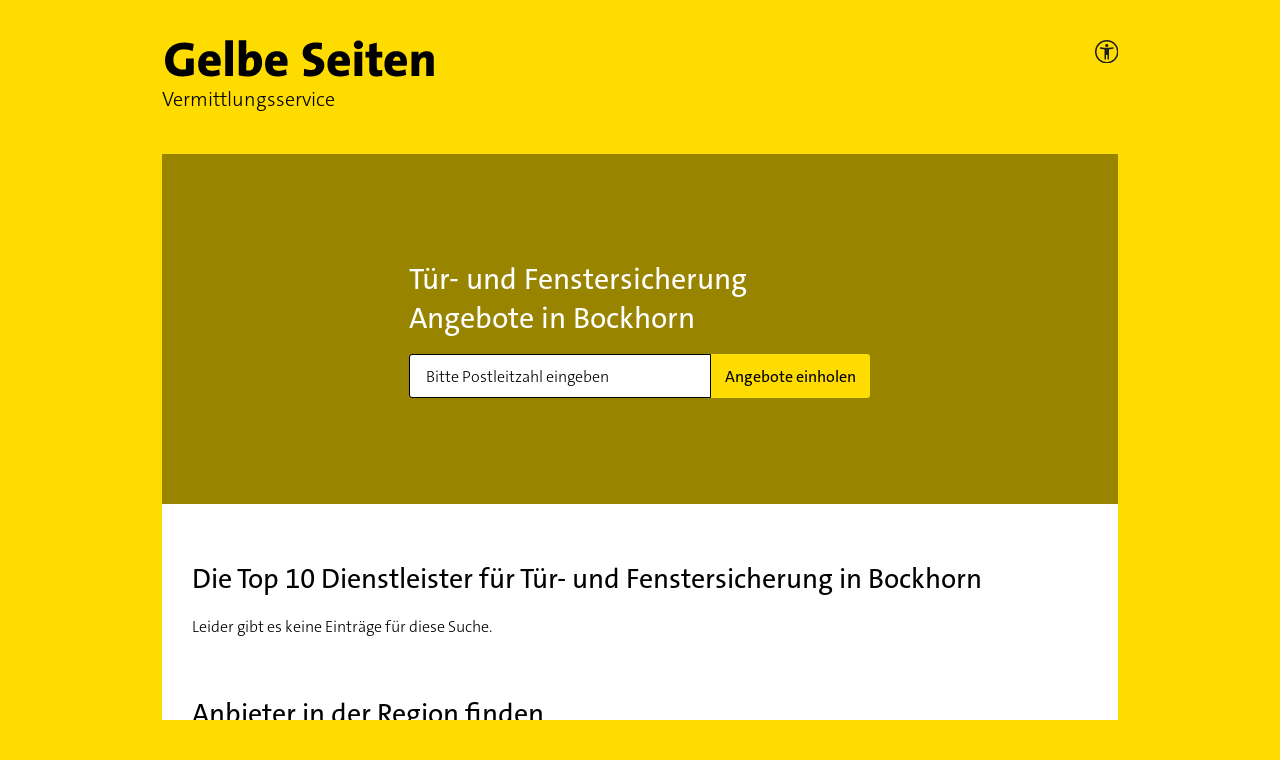

--- FILE ---
content_type: application/javascript; charset=UTF-8
request_url: https://vermittlungsservice.gelbeseiten.de/_next/static/chunks/main-5b8cfb1576189009.js
body_size: 29171
content:
(self.webpackChunk_N_E=self.webpackChunk_N_E||[]).push([[179],{932:function(e,t){"use strict";function r(e,t,r,n,a,o,i){try{var u=e[o](i),c=u.value}catch(s){return void r(s)}u.done?t(c):Promise.resolve(c).then(n,a)}t.Z=function(e){return function(){var t=this,n=arguments;return new Promise((function(a,o){var i=e.apply(t,n);function u(e){r(i,a,o,u,c,"next",e)}function c(e){r(i,a,o,u,c,"throw",e)}u(void 0)}))}}},6495:function(e,t){"use strict";function r(){return r=Object.assign||function(e){for(var t=1;t<arguments.length;t++){var r=arguments[t];for(var n in r)Object.prototype.hasOwnProperty.call(r,n)&&(e[n]=r[n])}return e},r.apply(this,arguments)}t.Z=function(){return r.apply(this,arguments)}},2648:function(e,t){"use strict";t.Z=function(e){return e&&e.__esModule?e:{default:e}}},1598:function(e,t){"use strict";function r(e){if("function"!==typeof WeakMap)return null;var t=new WeakMap,n=new WeakMap;return(r=function(e){return e?n:t})(e)}t.Z=function(e,t){if(!t&&e&&e.__esModule)return e;if(null===e||"object"!==typeof e&&"function"!==typeof e)return{default:e};var n=r(t);if(n&&n.has(e))return n.get(e);var a={},o=Object.defineProperty&&Object.getOwnPropertyDescriptor;for(var i in e)if("default"!==i&&Object.prototype.hasOwnProperty.call(e,i)){var u=o?Object.getOwnPropertyDescriptor(e,i):null;u&&(u.get||u.set)?Object.defineProperty(a,i,u):a[i]=e[i]}a.default=e,n&&n.set(e,a);return a}},7273:function(e,t){"use strict";t.Z=function(e,t){if(null==e)return{};var r,n,a={},o=Object.keys(e);for(n=0;n<o.length;n++)r=o[n],t.indexOf(r)>=0||(a[r]=e[r]);return a}},227:function(e,t,r){"use strict";Object.defineProperty(t,"__esModule",{value:!0}),t.addBasePath=function(e,t){0;return a.normalizePathTrailingSlash(n.addPathPrefix(e,""))};var n=r(9782),a=r(4969);("function"===typeof t.default||"object"===typeof t.default&&null!==t.default)&&"undefined"===typeof t.default.__esModule&&(Object.defineProperty(t.default,"__esModule",{value:!0}),Object.assign(t.default,t),e.exports=t.default)},7995:function(e,t,r){"use strict";Object.defineProperty(t,"__esModule",{value:!0}),t.addLocale=void 0;r(4969);t.addLocale=function(e){return e},("function"===typeof t.default||"object"===typeof t.default&&null!==t.default)&&"undefined"===typeof t.default.__esModule&&(Object.defineProperty(t.default,"__esModule",{value:!0}),Object.assign(t.default,t),e.exports=t.default)},7565:function(e,t){"use strict";Object.defineProperty(t,"__esModule",{value:!0}),t.detectDomainLocale=void 0;t.detectDomainLocale=function(){},("function"===typeof t.default||"object"===typeof t.default&&null!==t.default)&&"undefined"===typeof t.default.__esModule&&(Object.defineProperty(t.default,"__esModule",{value:!0}),Object.assign(t.default,t),e.exports=t.default)},8771:function(e,t,r){"use strict";Object.defineProperty(t,"__esModule",{value:!0}),t.hasBasePath=function(e){return n.pathHasPrefix(e,"")};var n=r(9880);("function"===typeof t.default||"object"===typeof t.default&&null!==t.default)&&"undefined"===typeof t.default.__esModule&&(Object.defineProperty(t.default,"__esModule",{value:!0}),Object.assign(t.default,t),e.exports=t.default)},877:function(e,t){"use strict";Object.defineProperty(t,"__esModule",{value:!0}),t.default=function(){return{mountedInstances:new Set,updateHead:function(e){var t={};e.forEach((function(e){if("link"===e.type&&e.props["data-optimized-fonts"]){if(document.querySelector('style[data-href="'.concat(e.props["data-href"],'"]')))return;e.props.href=e.props["data-href"],e.props["data-href"]=void 0}var r=t[e.type]||[];r.push(e),t[e.type]=r}));var r=t.title?t.title[0]:null,o="";if(r){var i=r.props.children;o="string"===typeof i?i:Array.isArray(i)?i.join(""):""}o!==document.title&&(document.title=o),["meta","base","link","style","script"].forEach((function(e){!function(e,t){var r=document.getElementsByTagName("head")[0],o=r.querySelector("meta[name=next-head-count]");0;for(var i=Number(o.content),u=[],c=0,s=o.previousElementSibling;c<i;c++,s=(null==s?void 0:s.previousElementSibling)||null){var l;(null==s||null==(l=s.tagName)?void 0:l.toLowerCase())===e&&u.push(s)}var f=t.map(n).filter((function(e){for(var t=0,r=u.length;t<r;t++){if(a(u[t],e))return u.splice(t,1),!1}return!0}));u.forEach((function(e){var t;return null==(t=e.parentNode)?void 0:t.removeChild(e)})),f.forEach((function(e){return r.insertBefore(e,o)})),o.content=(i-u.length+f.length).toString()}(e,t[e]||[])}))}}},t.isEqualNode=a,t.DOMAttributeNames=void 0;var r={acceptCharset:"accept-charset",className:"class",htmlFor:"for",httpEquiv:"http-equiv",noModule:"noModule"};function n(e){var t=e.type,n=e.props,a=document.createElement(t);for(var o in n)if(n.hasOwnProperty(o)&&"children"!==o&&"dangerouslySetInnerHTML"!==o&&void 0!==n[o]){var i=r[o]||o.toLowerCase();"script"!==t||"async"!==i&&"defer"!==i&&"noModule"!==i?a.setAttribute(i,n[o]):a[i]=!!n[o]}var u=n.children,c=n.dangerouslySetInnerHTML;return c?a.innerHTML=c.__html||"":u&&(a.textContent="string"===typeof u?u:Array.isArray(u)?u.join(""):""),a}function a(e,t){if(e instanceof HTMLElement&&t instanceof HTMLElement){var r=t.getAttribute("nonce");if(r&&!e.getAttribute("nonce")){var n=t.cloneNode(!0);return n.setAttribute("nonce",""),n.nonce=r,r===e.nonce&&e.isEqualNode(n)}}return e.isEqualNode(t)}t.DOMAttributeNames=r,("function"===typeof t.default||"object"===typeof t.default&&null!==t.default)&&"undefined"===typeof t.default.__esModule&&(Object.defineProperty(t.default,"__esModule",{value:!0}),Object.assign(t.default,t),e.exports=t.default)},6947:function(e,t,r){"use strict";var n=r(7794),a=r(5696),o=r(3227),i=r(8361),u=r(5971),c=r(2715),s=r(1193);function l(e){var t=function(){if("undefined"===typeof Reflect||!Reflect.construct)return!1;if(Reflect.construct.sham)return!1;if("function"===typeof Proxy)return!0;try{return Boolean.prototype.valueOf.call(Reflect.construct(Boolean,[],(function(){}))),!0}catch(e){return!1}}();return function(){var r,n=s(e);if(t){var a=s(this).constructor;r=Reflect.construct(n,arguments,a)}else r=n.apply(this,arguments);return c(this,r)}}Object.defineProperty(t,"__esModule",{value:!0}),t.initialize=function(){return X.apply(this,arguments)},t.hydrate=function(e){return se.apply(this,arguments)},t.emitter=t.router=t.version=void 0;var f=r(932).Z,d=r(6495).Z,p=r(2648).Z;r(1598).Z;r(37);var h,v=p(r(7294)),m=r(5850),y=p(r(8286)),g=r(647),_=r(9636),b=r(5880),x=r(6616),P=r(9475),w=r(3291),S=p(r(877)),E=p(r(6184)),j=p(r(8854)),O=r(3396),k=r(9898),R=r(676),M=r(9239),C=r(5678),L=r(8771),A=r(3935);t.version="12.3.7",t.router=h;var T=y.default();t.emitter=T;var N,I,D,B,q,H,F,U,W,z,G=function(e){return[].slice.call(e)},Z=void 0,V=!1;self.__next_require__=r;var K=function(e){u(r,e);var t=l(r);function r(){return o(this,r),t.apply(this,arguments)}return i(r,[{key:"componentDidCatch",value:function(e,t){this.props.fn(e,t)}},{key:"componentDidMount",value:function(){this.scrollToHash(),h.isSsr&&"/404"!==N.page&&"/_error"!==N.page&&(N.isFallback||N.nextExport&&(_.isDynamicRoute(h.pathname)||location.search||V)||N.props&&N.props.__N_SSG&&(location.search||V))&&h.replace(h.pathname+"?"+String(b.assign(b.urlQueryToSearchParams(h.query),new URLSearchParams(location.search))),I,{_h:1,shallow:!N.isFallback&&!V}).catch((function(e){if(!e.cancelled)throw e}))}},{key:"componentDidUpdate",value:function(){this.scrollToHash()}},{key:"scrollToHash",value:function(){var e=location.hash;if(e=e&&e.substring(1)){var t=document.getElementById(e);t&&setTimeout((function(){return t.scrollIntoView()}),0)}}},{key:"render",value:function(){return this.props.children}}]),r}(v.default.Component);function X(){return X=f(n.mark((function e(){var t,o,i,u=arguments;return n.wrap((function(e){for(;;)switch(e.prev=e.next){case 0:return u.length>0&&void 0!==u[0]?u[0]:{},N=JSON.parse(document.getElementById("__NEXT_DATA__").textContent),window.__NEXT_DATA__=N,Z=N.defaultLocale,t=N.assetPrefix||"",r.p="".concat(t,"/_next/"),x.setConfig({serverRuntimeConfig:{},publicRuntimeConfig:N.runtimeConfig||{}}),I=P.getURL(),L.hasBasePath(I)&&(I=C.removeBasePath(I)),N.scriptLoader&&(o=r(2189),(0,o.initScriptLoader)(N.scriptLoader)),D=new E.default(N.buildId,t),i=function(e){var t=a(e,2),r=t[0],n=t[1];return D.routeLoader.onEntrypoint(r,n)},window.__NEXT_P&&window.__NEXT_P.map((function(e){return setTimeout((function(){return i(e)}),0)})),window.__NEXT_P=[],window.__NEXT_P.push=i,(q=S.default()).getIsSsr=function(){return h.isSsr},B=document.getElementById("__next"),e.abrupt("return",{assetPrefix:t});case 21:case"end":return e.stop()}}),e)}))),X.apply(this,arguments)}function $(e,t){return v.default.createElement(e,Object.assign({},t))}function Y(e){var t=e.children;return v.default.createElement(K,{fn:function(e){return Q({App:U,err:e}).catch((function(e){return console.error("Error rendering page: ",e)}))}},v.default.createElement(g.RouterContext.Provider,{value:k.makePublicRouterInstance(h)},v.default.createElement(m.HeadManagerContext.Provider,{value:q},v.default.createElement(M.ImageConfigContext.Provider,{value:{deviceSizes:[640,750,828,1080,1200,1920,2048,3840],imageSizes:[16,32,48,64,96,128,256,384],path:"/_next/image",loader:"default",dangerouslyAllowSVG:!1,unoptimized:!1}},t))))}var J=function(e){return function(t){var r=d({},t,{Component:z,err:N.err,router:h});return v.default.createElement(Y,null,$(e,r))}};function Q(e){var t=e.App,n=e.err;return console.error(n),console.error("A client-side exception has occurred, see here for more info: https://nextjs.org/docs/messages/client-side-exception-occurred"),D.loadPage("/_error").then((function(n){var a=n.page,o=n.styleSheets;return(null==H?void 0:H.Component)===a?r.e(651).then(r.bind(r,9651)).then((function(n){return r.e(741).then(r.bind(r,2741)).then((function(r){return t=r.default,e.App=t,n}))})).then((function(e){return{ErrorComponent:e.default,styleSheets:[]}})):{ErrorComponent:a,styleSheets:o}})).then((function(r){var a,o=r.ErrorComponent,i=r.styleSheets,u=J(t),c={Component:o,AppTree:u,router:h,ctx:{err:n,pathname:N.page,query:N.query,asPath:I,AppTree:u}};return Promise.resolve((null==(a=e.props)?void 0:a.err)?e.props:P.loadGetInitialProps(t,c)).then((function(t){return ie(d({},e,{err:n,Component:o,styleSheets:i,props:t}))}))}))}function ee(e){var t=e.callback;return v.default.useLayoutEffect((function(){return t()}),[t]),null}var te=!0;function re(){["beforeRender","afterHydrate","afterRender","routeChange"].forEach((function(e){return performance.clearMarks(e)}))}function ne(){P.ST&&(performance.mark("afterHydrate"),performance.measure("Next.js-before-hydration","navigationStart","beforeRender"),performance.measure("Next.js-hydration","beforeRender","afterHydrate"),W&&performance.getEntriesByName("Next.js-hydration").forEach(W),re())}function ae(){if(P.ST){performance.mark("afterRender");var e=performance.getEntriesByName("routeChange","mark");e.length&&(performance.measure("Next.js-route-change-to-render",e[0].name,"beforeRender"),performance.measure("Next.js-render","beforeRender","afterRender"),W&&(performance.getEntriesByName("Next.js-render").forEach(W),performance.getEntriesByName("Next.js-route-change-to-render").forEach(W)),re(),["Next.js-route-change-to-render","Next.js-render"].forEach((function(e){return performance.clearMeasures(e)})))}}function oe(e){var t=e.callbacks,r=e.children;return v.default.useLayoutEffect((function(){return t.forEach((function(e){return e()}))}),[t]),v.default.useEffect((function(){j.default(W)}),[]),r}function ie(e){var t=e.App,r=e.Component,n=e.props,a=e.err,o="initial"in e?void 0:e.styleSheets;r=r||H.Component,n=n||H.props;var i=d({},n,{Component:r,err:a,router:h});H=i;var u,c=!1,s=new Promise((function(e,t){F&&F(),u=function(){F=null,e()},F=function(){c=!0,F=null;var e=new Error("Cancel rendering route");e.cancelled=!0,t(e)}}));function l(){u()}!function(){if(!o)return!1;var e=G(document.querySelectorAll("style[data-n-href]")),t=new Set(e.map((function(e){return e.getAttribute("data-n-href")}))),r=document.querySelector("noscript[data-n-css]"),n=null==r?void 0:r.getAttribute("data-n-css");o.forEach((function(e){var r=e.href,a=e.text;if(!t.has(r)){var o=document.createElement("style");o.setAttribute("data-n-href",r),o.setAttribute("media","x"),n&&o.setAttribute("nonce",n),document.head.appendChild(o),o.appendChild(document.createTextNode(a))}}))}();var f=v.default.createElement(v.default.Fragment,null,v.default.createElement(ee,{callback:function(){if(o&&!c){for(var t=new Set(o.map((function(e){return e.href}))),r=G(document.querySelectorAll("style[data-n-href]")),n=r.map((function(e){return e.getAttribute("data-n-href")})),a=0;a<n.length;++a)t.has(n[a])?r[a].removeAttribute("media"):r[a].setAttribute("media","x");var i=document.querySelector("noscript[data-n-css]");i&&o.forEach((function(e){var t=e.href,r=document.querySelector('style[data-n-href="'.concat(t,'"]'));r&&(i.parentNode.insertBefore(r,i.nextSibling),i=r)})),G(document.querySelectorAll("link[data-n-p]")).forEach((function(e){e.parentNode.removeChild(e)}))}if(e.scroll){var u=document.documentElement,s=u.style.scrollBehavior;u.style.scrollBehavior="auto",window.scrollTo(e.scroll.x,e.scroll.y),u.style.scrollBehavior=s}}}),v.default.createElement(Y,null,$(t,i),v.default.createElement(w.Portal,{type:"next-route-announcer"},v.default.createElement(O.RouteAnnouncer,null))));return function(e,t){P.ST&&performance.mark("beforeRender");var r=t(te?ne:ae);te?(A.hydrate(r,e),te=!1):A.render(r,e)}(B,(function(e){return v.default.createElement(oe,{callbacks:[e,l]},f)})),s}function ue(e){return ce.apply(this,arguments)}function ce(){return(ce=f(n.mark((function e(t){var r;return n.wrap((function(e){for(;;)switch(e.prev=e.next){case 0:if(!t.err){e.next=4;break}return e.next=3,Q(t);case 3:return e.abrupt("return");case 4:return e.prev=4,e.next=7,ie(t);case 7:e.next=17;break;case 9:if(e.prev=9,e.t0=e.catch(4),!(r=R.getProperError(e.t0)).cancelled){e.next=14;break}throw r;case 14:return e.next=17,Q(d({},t,{err:r}));case 17:case"end":return e.stop()}}),e,null,[[4,9]])})))).apply(this,arguments)}function se(){return(se=f(n.mark((function e(r){var a,o,i,u,c,s;return n.wrap((function(e){for(;;)switch(e.prev=e.next){case 0:return a=N.err,e.prev=1,e.next=4,D.routeLoader.whenEntrypoint("/_app");case 4:if(!("error"in(o=e.sent))){e.next=7;break}throw o.error;case 7:i=o.component,u=o.exports,U=i,u&&u.reportWebVitals&&(W=function(e){var t,r=e.id,n=e.name,a=e.startTime,o=e.value,i=e.duration,c=e.entryType,s=e.entries,l="".concat(Date.now(),"-").concat(Math.floor(8999999999999*Math.random())+1e12);s&&s.length&&(t=s[0].startTime);var f={id:r||l,name:n,startTime:a||t,value:null==o?i:o,label:"mark"===c||"measure"===c?"custom":"web-vital"};u.reportWebVitals(f)}),e.next=14;break;case 14:return e.next=16,D.routeLoader.whenEntrypoint(N.page);case 16:e.t0=e.sent;case 17:if(!("error"in(c=e.t0))){e.next=20;break}throw c.error;case 20:z=c.component,e.next=25;break;case 25:e.next=30;break;case 27:e.prev=27,e.t1=e.catch(1),a=R.getProperError(e.t1);case 30:if(!window.__NEXT_PRELOADREADY){e.next=34;break}return e.next=34,window.__NEXT_PRELOADREADY(N.dynamicIds);case 34:return t.router=h=k.createRouter(N.page,N.query,I,{initialProps:N.props,pageLoader:D,App:U,Component:z,wrapApp:J,err:a,isFallback:Boolean(N.isFallback),subscription:function(e,t,r){return ue(Object.assign({},e,{App:t,scroll:r}))},locale:N.locale,locales:N.locales,defaultLocale:Z,domainLocales:N.domainLocales,isPreview:N.isPreview}),e.next=37,h._initialMatchesMiddlewarePromise;case 37:if(V=e.sent,s={App:U,initial:!0,Component:z,props:N.props,err:a},!(null==r?void 0:r.beforeRender)){e.next=42;break}return e.next=42,r.beforeRender();case 42:ue(s);case 43:case"end":return e.stop()}}),e,null,[[1,27]])})))).apply(this,arguments)}("function"===typeof t.default||"object"===typeof t.default&&null!==t.default)&&"undefined"===typeof t.default.__esModule&&(Object.defineProperty(t.default,"__esModule",{value:!0}),Object.assign(t.default,t),e.exports=t.default)},4609:function(e,t,r){"use strict";var n=r(6947);window.next={version:n.version,get router(){return n.router},emitter:n.emitter},n.initialize({}).then((function(){return n.hydrate()})).catch(console.error),("function"===typeof t.default||"object"===typeof t.default&&null!==t.default)&&"undefined"===typeof t.default.__esModule&&(Object.defineProperty(t.default,"__esModule",{value:!0}),Object.assign(t.default,t),e.exports=t.default)},4969:function(e,t,r){"use strict";Object.defineProperty(t,"__esModule",{value:!0}),t.normalizePathTrailingSlash=void 0;var n=r(5323),a=r(3082);t.normalizePathTrailingSlash=function(e){if(!e.startsWith("/"))return e;var t=a.parsePath(e),r=t.pathname,o=t.query,i=t.hash;return"".concat(n.removeTrailingSlash(r)).concat(o).concat(i)},("function"===typeof t.default||"object"===typeof t.default&&null!==t.default)&&"undefined"===typeof t.default.__esModule&&(Object.defineProperty(t.default,"__esModule",{value:!0}),Object.assign(t.default,t),e.exports=t.default)},6184:function(e,t,r){"use strict";var n=r(3227),a=r(8361);Object.defineProperty(t,"__esModule",{value:!0}),t.default=void 0;var o=r(2648).Z,i=r(227),u=r(4957),c=o(r(8792)),s=r(7995),l=r(9636),f=r(6472),d=r(5323),p=r(4989),h=function(){function e(t,r){n(this,e),this.routeLoader=p.createRouteLoader(r),this.buildId=t,this.assetPrefix=r,this.promisedSsgManifest=new Promise((function(e){window.__SSG_MANIFEST?e(window.__SSG_MANIFEST):window.__SSG_MANIFEST_CB=function(){e(window.__SSG_MANIFEST)}}))}return a(e,[{key:"getPageList",value:function(){return p.getClientBuildManifest().then((function(e){return e.sortedPages}))}},{key:"getMiddleware",value:function(){var e=[];return window.__MIDDLEWARE_MATCHERS=e||void 0,window.__MIDDLEWARE_MATCHERS}},{key:"getDataHref",value:function(e){var t=this,r=e.asPath,n=e.href,a=e.locale,o=f.parseRelativeUrl(n),p=o.pathname,h=o.query,v=o.search,m=f.parseRelativeUrl(r).pathname,y=d.removeTrailingSlash(p);if("/"!==y[0])throw new Error('Route name should start with a "/", got "'.concat(y,'"'));return function(e){var r=c.default(d.removeTrailingSlash(s.addLocale(e,a)),".json");return i.addBasePath("/_next/data/".concat(t.buildId).concat(r).concat(v),!0)}(e.skipInterpolation?m:l.isDynamicRoute(y)?u.interpolateAs(p,m,h).result:y)}},{key:"_isSsg",value:function(e){return this.promisedSsgManifest.then((function(t){return t.has(e)}))}},{key:"loadPage",value:function(e){return this.routeLoader.loadRoute(e).then((function(e){if("component"in e)return{page:e.component,mod:e.exports,styleSheets:e.styles.map((function(e){return{href:e.href,text:e.content}}))};throw e.error}))}},{key:"prefetch",value:function(e){return this.routeLoader.prefetch(e)}}]),e}();t.default=h,("function"===typeof t.default||"object"===typeof t.default&&null!==t.default)&&"undefined"===typeof t.default.__esModule&&(Object.defineProperty(t.default,"__esModule",{value:!0}),Object.assign(t.default,t),e.exports=t.default)},8854:function(e,t,r){"use strict";Object.defineProperty(t,"__esModule",{value:!0}),t.default=void 0;var n,a=r(8018),o=(location.href,!1);function i(e){n&&n(e)}t.default=function(e){n=e,o||(o=!0,a.onCLS(i),a.onFID(i),a.onFCP(i),a.onLCP(i),a.onTTFB(i),a.onINP(i))},("function"===typeof t.default||"object"===typeof t.default&&null!==t.default)&&"undefined"===typeof t.default.__esModule&&(Object.defineProperty(t.default,"__esModule",{value:!0}),Object.assign(t.default,t),e.exports=t.default)},3291:function(e,t,r){"use strict";var n=r(5696);Object.defineProperty(t,"__esModule",{value:!0}),t.Portal=void 0;var a=r(7294),o=r(3935);t.Portal=function(e){var t=e.children,r=e.type,i=a.useState(null),u=n(i,2),c=u[0],s=u[1];return a.useEffect((function(){var e=document.createElement(r);return document.body.appendChild(e),s(e),function(){document.body.removeChild(e)}}),[r]),c?o.createPortal(t,c):null},("function"===typeof t.default||"object"===typeof t.default&&null!==t.default)&&"undefined"===typeof t.default.__esModule&&(Object.defineProperty(t.default,"__esModule",{value:!0}),Object.assign(t.default,t),e.exports=t.default)},5678:function(e,t,r){"use strict";Object.defineProperty(t,"__esModule",{value:!0}),t.removeBasePath=function(e){0;(e=e.slice("".length)).startsWith("/")||(e="/".concat(e));return e};r(8771);("function"===typeof t.default||"object"===typeof t.default&&null!==t.default)&&"undefined"===typeof t.default.__esModule&&(Object.defineProperty(t.default,"__esModule",{value:!0}),Object.assign(t.default,t),e.exports=t.default)},9781:function(e,t,r){"use strict";Object.defineProperty(t,"__esModule",{value:!0}),t.removeLocale=function(e,t){0;return e};r(3082);("function"===typeof t.default||"object"===typeof t.default&&null!==t.default)&&"undefined"===typeof t.default.__esModule&&(Object.defineProperty(t.default,"__esModule",{value:!0}),Object.assign(t.default,t),e.exports=t.default)},6286:function(e,t){"use strict";Object.defineProperty(t,"__esModule",{value:!0}),t.cancelIdleCallback=t.requestIdleCallback=void 0;var r="undefined"!==typeof self&&self.requestIdleCallback&&self.requestIdleCallback.bind(window)||function(e){var t=Date.now();return setTimeout((function(){e({didTimeout:!1,timeRemaining:function(){return Math.max(0,50-(Date.now()-t))}})}),1)};t.requestIdleCallback=r;var n="undefined"!==typeof self&&self.cancelIdleCallback&&self.cancelIdleCallback.bind(window)||function(e){return clearTimeout(e)};t.cancelIdleCallback=n,("function"===typeof t.default||"object"===typeof t.default&&null!==t.default)&&"undefined"===typeof t.default.__esModule&&(Object.defineProperty(t.default,"__esModule",{value:!0}),Object.assign(t.default,t),e.exports=t.default)},3396:function(e,t,r){"use strict";var n=r(5696);Object.defineProperty(t,"__esModule",{value:!0}),t.default=t.RouteAnnouncer=void 0;var a=(0,r(2648).Z)(r(7294)),o=r(9898),i={border:0,clip:"rect(0 0 0 0)",height:"1px",margin:"-1px",overflow:"hidden",padding:0,position:"absolute",width:"1px",whiteSpace:"nowrap",wordWrap:"normal"},u=function(){var e=o.useRouter().asPath,t=a.default.useState(""),r=n(t,2),u=r[0],c=r[1],s=a.default.useRef(e);return a.default.useEffect((function(){if(s.current!==e)if(s.current=e,document.title)c(document.title);else{var t,r=document.querySelector("h1"),n=null!=(t=null==r?void 0:r.innerText)?t:null==r?void 0:r.textContent;c(n||e)}}),[e]),a.default.createElement("p",{"aria-live":"assertive",id:"__next-route-announcer__",role:"alert",style:i},u)};t.RouteAnnouncer=u;var c=u;t.default=c,("function"===typeof t.default||"object"===typeof t.default&&null!==t.default)&&"undefined"===typeof t.default.__esModule&&(Object.defineProperty(t.default,"__esModule",{value:!0}),Object.assign(t.default,t),e.exports=t.default)},4989:function(e,t,r){"use strict";Object.defineProperty(t,"__esModule",{value:!0}),t.markAssetError=c,t.isAssetError=function(e){return e&&u in e},t.getClientBuildManifest=l,t.createRouteLoader=function(e){var t=new Map,r=new Map,n=new Map,u=new Map;function l(e){var t=r.get(e.toString());return t||(document.querySelector('script[src^="'.concat(e,'"]'))?Promise.resolve():(r.set(e.toString(),t=function(e,t){return new Promise((function(r,n){(t=document.createElement("script")).onload=r,t.onerror=function(){return n(c(new Error("Failed to load script: ".concat(e))))},t.crossOrigin=void 0,t.src=e,document.body.appendChild(t)}))}(e)),t))}function d(e){var t=n.get(e);return t||(n.set(e,t=fetch(e).then((function(t){if(!t.ok)throw new Error("Failed to load stylesheet: ".concat(e));return t.text().then((function(t){return{href:e,content:t}}))})).catch((function(e){throw c(e)}))),t)}return{whenEntrypoint:function(e){return o(e,t)},onEntrypoint:function(e,r){(r?Promise.resolve().then((function(){return r()})).then((function(e){return{component:e&&e.default||e,exports:e}}),(function(e){return{error:e}})):Promise.resolve(void 0)).then((function(r){var n=t.get(e);n&&"resolve"in n?r&&(t.set(e,r),n.resolve(r)):(r?t.set(e,r):t.delete(e),u.delete(e))}))},loadRoute:function(r,n){var a=this;return o(r,u,(function(){return s(f(e,r).then((function(e){var n=e.scripts,a=e.css;return Promise.all([t.has(r)?[]:Promise.all(n.map(l)),Promise.all(a.map(d))])})).then((function(e){return a.whenEntrypoint(r).then((function(t){return{entrypoint:t,styles:e[1]}}))})),3800,c(new Error("Route did not complete loading: ".concat(r)))).then((function(e){var t=e.entrypoint,r=e.styles,n=Object.assign({styles:r},t);return"error"in t?t:n})).catch((function(e){if(n)throw e;return{error:e}})).finally((function(){}))}))},prefetch:function(t){var r,n=this;return(r=navigator.connection)&&(r.saveData||/2g/.test(r.effectiveType))?Promise.resolve():f(e,t).then((function(e){return Promise.all(i?e.scripts.map((function(e){return t=e.toString(),r="script",new Promise((function(e,a){var o='\n      link[rel="prefetch"][href^="'.concat(t,'"],\n      link[rel="preload"][href^="').concat(t,'"],\n      script[src^="').concat(t,'"]');if(document.querySelector(o))return e();n=document.createElement("link"),r&&(n.as=r),n.rel="prefetch",n.crossOrigin=void 0,n.onload=e,n.onerror=a,n.href=t,document.head.appendChild(n)}));var t,r,n})):[])})).then((function(){a.requestIdleCallback((function(){return n.loadRoute(t,!0).catch((function(){}))}))})).catch((function(){}))}}};(0,r(2648).Z)(r(8792));var n=r(5740),a=r(6286);function o(e,t,r){var n,a=t.get(e);if(a)return"future"in a?a.future:Promise.resolve(a);var o=new Promise((function(e){n=e}));return t.set(e,a={resolve:n,future:o}),r?r().then((function(e){return n(e),e})).catch((function(r){throw t.delete(e),r})):o}var i=function(e){try{return e=document.createElement("link"),!!window.MSInputMethodContext&&!!document.documentMode||e.relList.supports("prefetch")}catch(t){return!1}}();var u=Symbol("ASSET_LOAD_ERROR");function c(e){return Object.defineProperty(e,u,{})}function s(e,t,r){return new Promise((function(n,o){var i=!1;e.then((function(e){i=!0,n(e)})).catch(o),a.requestIdleCallback((function(){return setTimeout((function(){i||o(r)}),t)}))}))}function l(){return self.__BUILD_MANIFEST?Promise.resolve(self.__BUILD_MANIFEST):s(new Promise((function(e){var t=self.__BUILD_MANIFEST_CB;self.__BUILD_MANIFEST_CB=function(){e(self.__BUILD_MANIFEST),t&&t()}})),3800,c(new Error("Failed to load client build manifest")))}function f(e,t){return l().then((function(r){if(!(t in r))throw c(new Error("Failed to lookup route: ".concat(t)));var a=r[t].map((function(t){return e+"/_next/"+encodeURI(t)}));return{scripts:a.filter((function(e){return e.endsWith(".js")})).map((function(e){return n.__unsafeCreateTrustedScriptURL(e)})),css:a.filter((function(e){return e.endsWith(".css")}))}}))}("function"===typeof t.default||"object"===typeof t.default&&null!==t.default)&&"undefined"===typeof t.default.__esModule&&(Object.defineProperty(t.default,"__esModule",{value:!0}),Object.assign(t.default,t),e.exports=t.default)},9898:function(e,t,r){"use strict";var n=r(4577);function a(e,t){var r="undefined"!==typeof Symbol&&e[Symbol.iterator]||e["@@iterator"];if(!r){if(Array.isArray(e)||(r=function(e,t){if(!e)return;if("string"===typeof e)return o(e,t);var r=Object.prototype.toString.call(e).slice(8,-1);"Object"===r&&e.constructor&&(r=e.constructor.name);if("Map"===r||"Set"===r)return Array.from(e);if("Arguments"===r||/^(?:Ui|I)nt(?:8|16|32)(?:Clamped)?Array$/.test(r))return o(e,t)}(e))||t&&e&&"number"===typeof e.length){r&&(e=r);var n=0,a=function(){};return{s:a,n:function(){return n>=e.length?{done:!0}:{done:!1,value:e[n++]}},e:function(e){throw e},f:a}}throw new TypeError("Invalid attempt to iterate non-iterable instance.\nIn order to be iterable, non-array objects must have a [Symbol.iterator]() method.")}var i,u=!0,c=!1;return{s:function(){r=r.call(e)},n:function(){var e=r.next();return u=e.done,e},e:function(e){c=!0,i=e},f:function(){try{u||null==r.return||r.return()}finally{if(c)throw i}}}}function o(e,t){(null==t||t>e.length)&&(t=e.length);for(var r=0,n=new Array(t);r<t;r++)n[r]=e[r];return n}Object.defineProperty(t,"__esModule",{value:!0}),Object.defineProperty(t,"Router",{enumerable:!0,get:function(){return c.default}}),Object.defineProperty(t,"withRouter",{enumerable:!0,get:function(){return f.default}}),t.useRouter=function(){return u.default.useContext(s.RouterContext)},t.createRouter=function(){for(var e=arguments.length,t=new Array(e),r=0;r<e;r++)t[r]=arguments[r];return d.router=n(c.default,t),d.readyCallbacks.forEach((function(e){return e()})),d.readyCallbacks=[],d.router},t.makePublicRouterInstance=function(e){var t,r=e,n={},o=a(p);try{for(o.s();!(t=o.n()).done;){var i=t.value;"object"!==typeof r[i]?n[i]=r[i]:n[i]=Object.assign(Array.isArray(r[i])?[]:{},r[i])}}catch(u){o.e(u)}finally{o.f()}return n.events=c.default.events,h.forEach((function(e){n[e]=function(){return r[e].apply(r,arguments)}})),n},t.default=void 0;var i=r(2648).Z,u=i(r(7294)),c=i(r(4957)),s=r(647),l=i(r(676)),f=i(r(6098)),d={router:null,readyCallbacks:[],ready:function(e){if(this.router)return e();this.readyCallbacks.push(e)}},p=["pathname","route","query","asPath","components","isFallback","basePath","locale","locales","defaultLocale","isReady","isPreview","isLocaleDomain","domainLocales"],h=["push","replace","reload","back","prefetch","beforePopState"];function v(){if(!d.router){throw new Error('No router instance found.\nYou should only use "next/router" on the client side of your app.\n')}return d.router}Object.defineProperty(d,"events",{get:function(){return c.default.events}}),p.forEach((function(e){Object.defineProperty(d,e,{get:function(){return v()[e]}})})),h.forEach((function(e){d[e]=function(){var t=v();return t[e].apply(t,arguments)}})),["routeChangeStart","beforeHistoryChange","routeChangeComplete","routeChangeError","hashChangeStart","hashChangeComplete"].forEach((function(e){d.ready((function(){c.default.events.on(e,(function(){var t="on".concat(e.charAt(0).toUpperCase()).concat(e.substring(1)),r=d;if(r[t])try{r[t].apply(r,arguments)}catch(n){console.error("Error when running the Router event: ".concat(t)),console.error(l.default(n)?"".concat(n.message,"\n").concat(n.stack):n+"")}}))}))}));var m=d;t.default=m,("function"===typeof t.default||"object"===typeof t.default&&null!==t.default)&&"undefined"===typeof t.default.__esModule&&(Object.defineProperty(t.default,"__esModule",{value:!0}),Object.assign(t.default,t),e.exports=t.default)},2189:function(e,t,r){"use strict";var n=r(7980),a=r(5696);Object.defineProperty(t,"__esModule",{value:!0}),t.handleClientScriptLoad=m,t.initScriptLoader=function(e){e.forEach(m),[].concat(n(document.querySelectorAll('[data-nscript="beforeInteractive"]')),n(document.querySelectorAll('[data-nscript="beforePageRender"]'))).forEach((function(e){var t=e.id||e.getAttribute("src");p.add(t)}))},t.default=void 0;var o=r(6495).Z,i=r(1598).Z,u=r(7273).Z,c=i(r(7294)),s=r(5850),l=r(877),f=r(6286),d=new Map,p=new Set,h=["onLoad","onReady","dangerouslySetInnerHTML","children","onError","strategy"],v=function(e){var t=e.src,r=e.id,n=e.onLoad,o=void 0===n?function(){}:n,i=e.onReady,u=void 0===i?null:i,c=e.dangerouslySetInnerHTML,s=e.children,f=void 0===s?"":s,v=e.strategy,m=void 0===v?"afterInteractive":v,y=e.onError,g=r||t;if(!g||!p.has(g)){if(d.has(t))return p.add(g),void d.get(t).then(o,y);var _=function(){u&&u(),p.add(g)},b=document.createElement("script"),x=new Promise((function(e,t){b.addEventListener("load",(function(t){e(),o&&o.call(this,t),_()})),b.addEventListener("error",(function(e){t(e)}))})).catch((function(e){y&&y(e)}));c?(b.innerHTML=c.__html||"",_()):f?(b.textContent="string"===typeof f?f:Array.isArray(f)?f.join(""):"",_()):t&&(b.src=t,d.set(t,x));for(var P=0,w=Object.entries(e);P<w.length;P++){var S=a(w[P],2),E=S[0],j=S[1];if(void 0!==j&&!h.includes(E)){var O=l.DOMAttributeNames[E]||E.toLowerCase();b.setAttribute(O,j)}}"worker"===m&&b.setAttribute("type","text/partytown"),b.setAttribute("data-nscript",m),document.body.appendChild(b)}};function m(e){var t=e.strategy;"lazyOnload"===(void 0===t?"afterInteractive":t)?window.addEventListener("load",(function(){f.requestIdleCallback((function(){return v(e)}))})):v(e)}function y(e){var t=e.id,r=e.src,n=void 0===r?"":r,a=e.onLoad,i=void 0===a?function(){}:a,l=e.onReady,d=void 0===l?null:l,h=e.strategy,m=void 0===h?"afterInteractive":h,y=e.onError,g=u(e,["id","src","onLoad","onReady","strategy","onError"]),_=c.useContext(s.HeadManagerContext),b=_.updateScripts,x=_.scripts,P=_.getIsSsr,w=c.useRef(!1);c.useEffect((function(){var e=t||n;w.current||(d&&e&&p.has(e)&&d(),w.current=!0)}),[d,t,n]);var S=c.useRef(!1);return c.useEffect((function(){S.current||("afterInteractive"===m?v(e):"lazyOnload"===m&&function(e){"complete"===document.readyState?f.requestIdleCallback((function(){return v(e)})):window.addEventListener("load",(function(){f.requestIdleCallback((function(){return v(e)}))}))}(e),S.current=!0)}),[e,m]),"beforeInteractive"!==m&&"worker"!==m||(b?(x[m]=(x[m]||[]).concat([o({id:t,src:n,onLoad:i,onReady:d,onError:y},g)]),b(x)):P&&P()?p.add(t||n):P&&!P()&&v(e)),null}Object.defineProperty(y,"__nextScript",{value:!0});var g=y;t.default=g,("function"===typeof t.default||"object"===typeof t.default&&null!==t.default)&&"undefined"===typeof t.default.__esModule&&(Object.defineProperty(t.default,"__esModule",{value:!0}),Object.assign(t.default,t),e.exports=t.default)},5740:function(e,t){"use strict";var r;Object.defineProperty(t,"__esModule",{value:!0}),t.__unsafeCreateTrustedScriptURL=function(e){var t;return(null==(t=function(){var e;"undefined"===typeof r&&(r=(null==(e=window.trustedTypes)?void 0:e.createPolicy("nextjs",{createHTML:function(e){return e},createScript:function(e){return e},createScriptURL:function(e){return e}}))||null);return r}())?void 0:t.createScriptURL(e))||e},("function"===typeof t.default||"object"===typeof t.default&&null!==t.default)&&"undefined"===typeof t.default.__esModule&&(Object.defineProperty(t.default,"__esModule",{value:!0}),Object.assign(t.default,t),e.exports=t.default)},6098:function(e,t,r){"use strict";Object.defineProperty(t,"__esModule",{value:!0}),t.default=function(e){function t(t){return n.default.createElement(e,Object.assign({router:a.useRouter()},t))}t.getInitialProps=e.getInitialProps,t.origGetInitialProps=e.origGetInitialProps,!1;return t};var n=(0,r(2648).Z)(r(7294)),a=r(9898);("function"===typeof t.default||"object"===typeof t.default&&null!==t.default)&&"undefined"===typeof t.default.__esModule&&(Object.defineProperty(t.default,"__esModule",{value:!0}),Object.assign(t.default,t),e.exports=t.default)},9817:function(e,t){"use strict";Object.defineProperty(t,"__esModule",{value:!0}),t.escapeStringRegexp=function(e){if(r.test(e))return e.replace(n,"\\$&");return e};var r=/[|\\{}()[\]^$+*?.-]/,n=/[|\\{}()[\]^$+*?.-]/g},5850:function(e,t,r){"use strict";Object.defineProperty(t,"__esModule",{value:!0}),t.HeadManagerContext=void 0;var n=(0,r(2648).Z)(r(7294)).default.createContext({});t.HeadManagerContext=n},9625:function(e,t){"use strict";Object.defineProperty(t,"__esModule",{value:!0}),t.normalizeLocalePath=function(e,t){var r,n=e.split("/");return(t||[]).some((function(t){return!(!n[1]||n[1].toLowerCase()!==t.toLowerCase())&&(r=t,n.splice(1,1),e=n.join("/")||"/",!0)})),{pathname:e,detectedLocale:r}}},9239:function(e,t,r){"use strict";Object.defineProperty(t,"__esModule",{value:!0}),t.ImageConfigContext=void 0;var n=(0,r(2648).Z)(r(7294)),a=r(8187),o=n.default.createContext(a.imageConfigDefault);t.ImageConfigContext=o},8187:function(e,t){"use strict";Object.defineProperty(t,"__esModule",{value:!0}),t.imageConfigDefault=t.VALID_LOADERS=void 0;t.VALID_LOADERS=["default","imgix","cloudinary","akamai","custom"];t.imageConfigDefault={deviceSizes:[640,750,828,1080,1200,1920,2048,3840],imageSizes:[16,32,48,64,96,128,256,384],path:"/_next/image",loader:"default",domains:[],disableStaticImages:!1,minimumCacheTTL:60,formats:["image/webp"],dangerouslyAllowSVG:!1,contentSecurityPolicy:"script-src 'none'; frame-src 'none'; sandbox;",remotePatterns:[],unoptimized:!1}},2784:function(e,t){"use strict";function r(e){return Object.prototype.toString.call(e)}Object.defineProperty(t,"__esModule",{value:!0}),t.getObjectClassLabel=r,t.isPlainObject=function(e){if("[object Object]"!==r(e))return!1;var t=Object.getPrototypeOf(e);return null===t||t.hasOwnProperty("isPrototypeOf")}},8286:function(e,t){"use strict";Object.defineProperty(t,"__esModule",{value:!0}),t.default=function(){var e=Object.create(null);return{on:function(t,r){(e[t]||(e[t]=[])).push(r)},off:function(t,r){e[t]&&e[t].splice(e[t].indexOf(r)>>>0,1)},emit:function(t){for(var r=arguments.length,n=new Array(r>1?r-1:0),a=1;a<r;a++)n[a-1]=arguments[a];(e[t]||[]).slice().map((function(e){e.apply(void 0,n)}))}}}},7748:function(e,t,r){"use strict";Object.defineProperty(t,"__esModule",{value:!0}),t.denormalizePagePath=function(e){var t=a.normalizePathSep(e);return t.startsWith("/index/")&&!n.isDynamicRoute(t)?t.slice(6):"/index"!==t?t:"/"};var n=r(1134),a=r(716)},716:function(e,t){"use strict";Object.defineProperty(t,"__esModule",{value:!0}),t.normalizePathSep=function(e){return e.replace(/\\/g,"/")}},647:function(e,t,r){"use strict";Object.defineProperty(t,"__esModule",{value:!0}),t.RouterContext=void 0;var n=(0,r(2648).Z)(r(7294)).default.createContext(null);t.RouterContext=n},4957:function(e,t,r){"use strict";var n=r(3227),a=r(8361),o=r(5696),i=r(7794);Object.defineProperty(t,"__esModule",{value:!0}),t.matchesMiddleware=B,t.isLocalURL=U,t.interpolateAs=W,t.resolveHref=z,t.createKey=ee,t.default=void 0;var u=r(932).Z,c=r(6495).Z,s=r(2648).Z,l=r(1598).Z,f=r(4969),d=r(5323),p=r(4989),h=r(2189),v=l(r(676)),m=r(7748),y=r(9625),g=s(r(8286)),_=r(9475),b=r(9636),x=r(6472),P=r(5880),w=s(r(2431)),S=r(1553),E=r(6927),j=r(9422),O=(r(7565),r(3082)),k=r(7995),R=r(9781),M=r(5678),C=r(227),L=r(8771),A=r(3601),T=r(6394),N=r(6752),I=r(9293);function D(){return Object.assign(new Error("Route Cancelled"),{cancelled:!0})}function B(e){return q.apply(this,arguments)}function q(){return(q=u(i.mark((function e(t){var r,n,a,o,u;return i.wrap((function(e){for(;;)switch(e.prev=e.next){case 0:return e.next=2,Promise.resolve(t.router.pageLoader.getMiddleware());case 2:if(r=e.sent){e.next=5;break}return e.abrupt("return",!1);case 5:return n=O.parsePath(t.asPath),a=n.pathname,o=L.hasBasePath(a)?M.removeBasePath(a):a,u=C.addBasePath(k.addLocale(o,t.locale)),e.abrupt("return",r.some((function(e){return new RegExp(e.regexp).test(u)})));case 9:case"end":return e.stop()}}),e)})))).apply(this,arguments)}function H(e){var t=_.getLocationOrigin();return e.startsWith(t)?e.substring(t.length):e}function F(e,t){var r={};return Object.keys(e).forEach((function(n){t.includes(n)||(r[n]=e[n])})),r}function U(e){if(!_.isAbsoluteUrl(e))return!0;try{var t=_.getLocationOrigin(),r=new URL(e,t);return r.origin===t&&L.hasBasePath(r.pathname)}catch(n){return!1}}function W(e,t,r){var n="",a=E.getRouteRegex(e),o=a.groups,i=(t!==e?S.getRouteMatcher(a)(t):"")||r;n=e;var u=Object.keys(o);return u.every((function(e){var t=i[e]||"",r=o[e],a=r.repeat,u=r.optional,c="[".concat(a?"...":"").concat(e,"]");return u&&(c="".concat(t?"":"/","[").concat(c,"]")),a&&!Array.isArray(t)&&(t=[t]),(u||e in i)&&(n=n.replace(c,a?t.map((function(e){return encodeURIComponent(e)})).join("/"):encodeURIComponent(t))||"/")}))||(n=""),{params:u,result:n}}function z(e,t,r){var n,a="string"===typeof t?t:j.formatWithValidation(t),o=a.match(/^[a-zA-Z]{1,}:\/\//),i=o?a.slice(o[0].length):a;if((i.split("?")[0]||"").match(/(\/\/|\\)/)){console.error("Invalid href passed to next/router: ".concat(a,", repeated forward-slashes (//) or backslashes \\ are not valid in the href"));var u=_.normalizeRepeatedSlashes(i);a=(o?o[0]:"")+u}if(!U(a))return r?[a]:a;try{n=new URL(a.startsWith("#")?e.asPath:e.pathname,"http://n")}catch(m){n=new URL("/","http://n")}try{var c=new URL(a,n);c.pathname=f.normalizePathTrailingSlash(c.pathname);var s="";if(b.isDynamicRoute(c.pathname)&&c.searchParams&&r){var l=P.searchParamsToUrlQuery(c.searchParams),d=W(c.pathname,c.pathname,l),p=d.result,h=d.params;p&&(s=j.formatWithValidation({pathname:p,hash:c.hash,query:F(l,h)}))}var v=c.origin===n.origin?c.href.slice(c.origin.length):c.href;return r?[v,s||v]:v}catch(y){return r?[a]:a}}function G(e,t,r){var n=z(e,t,!0),a=o(n,2),i=a[0],u=a[1],c=_.getLocationOrigin(),s=i.startsWith(c),l=u&&u.startsWith(c);i=H(i),u=u?H(u):u;var f=s?i:C.addBasePath(i),d=r?H(z(e,r)):u||i;return{url:f,as:l?d:C.addBasePath(d)}}function Z(e,t){var r=d.removeTrailingSlash(m.denormalizePagePath(e));return"/404"===r||"/_error"===r?e:(t.includes(r)||t.some((function(t){if(b.isDynamicRoute(t)&&E.getRouteRegex(t).re.test(r))return e=t,!0})),d.removeTrailingSlash(e))}function V(e){return B(e).then((function(t){return t&&e.fetchData?e.fetchData().then((function(t){return function(e,t,r){var n={basePath:r.router.basePath,i18n:{locales:r.router.locales},trailingSlash:Boolean(!1)},a=t.headers.get("x-nextjs-rewrite"),i=a||t.headers.get("x-nextjs-matched-path"),u=t.headers.get("x-matched-path");if(!u||i||u.includes("__next_data_catchall")||u.includes("/_error")||u.includes("/404")||(i=u),i){if(i.startsWith("/")){var s=x.parseRelativeUrl(i),l=A.getNextPathnameInfo(s.pathname,{nextConfig:n,parseData:!0}),f=d.removeTrailingSlash(l.pathname);return Promise.all([r.router.pageLoader.getPageList(),p.getClientBuildManifest()]).then((function(t){var n=o(t,2),i=n[0],u=(n[1].__rewrites,k.addLocale(l.pathname,l.locale));if(b.isDynamicRoute(u)||!a&&i.includes(y.normalizeLocalePath(M.removeBasePath(u),r.router.locales).pathname)){var c=A.getNextPathnameInfo(x.parseRelativeUrl(e).pathname,{parseData:!0});u=C.addBasePath(c.pathname),s.pathname=u}if(!i.includes(f)){var d=Z(f,i);d!==f&&(f=d)}var p=i.includes(f)?f:Z(y.normalizeLocalePath(M.removeBasePath(s.pathname),r.router.locales).pathname,i);if(b.isDynamicRoute(p)){var h=S.getRouteMatcher(E.getRouteRegex(p))(u);Object.assign(s.query,h||{})}return{type:"rewrite",parsedAs:s,resolvedHref:p}}))}var h=O.parsePath(e),v=T.formatNextPathnameInfo(c({},A.getNextPathnameInfo(h.pathname,{nextConfig:n,parseData:!0}),{defaultLocale:r.router.defaultLocale,buildId:""}));return Promise.resolve({type:"redirect-external",destination:"".concat(v).concat(h.query).concat(h.hash)})}var m=t.headers.get("x-nextjs-redirect");if(m){if(m.startsWith("/")){var g=O.parsePath(m),_=T.formatNextPathnameInfo(c({},A.getNextPathnameInfo(g.pathname,{nextConfig:n,parseData:!0}),{defaultLocale:r.router.defaultLocale,buildId:""}));return Promise.resolve({type:"redirect-internal",newAs:"".concat(_).concat(g.query).concat(g.hash),newUrl:"".concat(_).concat(g.query).concat(g.hash)})}return Promise.resolve({type:"redirect-external",destination:m})}return Promise.resolve({type:"next"})}(t.dataHref,t.response,e).then((function(e){return{dataHref:t.dataHref,cacheKey:t.cacheKey,json:t.json,response:t.response,text:t.text,effect:e}}))})).catch((function(e){return null})):null}))}var K=Symbol("SSG_DATA_NOT_FOUND");function X(e,t,r){return fetch(e,{credentials:"same-origin",method:r.method||"GET",headers:Object.assign({},r.headers,{"x-nextjs-data":"1"})}).then((function(n){return!n.ok&&t>1&&n.status>=500?X(e,t-1,r):n}))}var $={};function Y(e){var t=document.documentElement,r=t.style.scrollBehavior;t.style.scrollBehavior="auto",e(),t.style.scrollBehavior=r}function J(e){try{return JSON.parse(e)}catch(t){return null}}function Q(e){var t,r=e.dataHref,n=e.inflightCache,a=e.isPrefetch,o=e.hasMiddleware,i=e.isServerRender,u=e.parseJSON,c=e.persistCache,s=e.isBackground,l=e.unstable_skipClientCache,f=new URL(r,window.location.href).href,d=function(e){return X(r,i?3:1,{headers:a?{purpose:"prefetch"}:{},method:null!=(t=null==e?void 0:e.method)?t:"GET"}).then((function(t){return t.ok&&"HEAD"===(null==e?void 0:e.method)?{dataHref:r,response:t,text:"",json:{},cacheKey:f}:t.text().then((function(e){if(!t.ok){if(o&&[301,302,307,308].includes(t.status))return{dataHref:r,response:t,text:e,json:{},cacheKey:f};var n;if(!o&&404===t.status)if(null==(n=J(e))?void 0:n.notFound)return{dataHref:r,json:{notFound:K},response:t,text:e,cacheKey:f};var a=new Error("Failed to load static props");throw i||p.markAssetError(a),a}return{dataHref:r,json:u?J(e):null,response:t,text:e,cacheKey:f}}))})).then((function(e){return c&&"no-cache"!==e.response.headers.get("x-middleware-cache")||delete n[f],e})).catch((function(e){throw delete n[f],e}))};return l&&c?d({}).then((function(e){return n[f]=Promise.resolve(e),e})):void 0!==n[f]?n[f]:n[f]=d(s?{method:"HEAD"}:{})}function ee(){return Math.random().toString(36).slice(2,10)}function te(e){var t=e.url,r=e.router;if(t===C.addBasePath(k.addLocale(r.asPath,r.locale)))throw new Error("Invariant: attempted to hard navigate to the same URL ".concat(t," ").concat(location.href));window.location.href=t}var re=function(e){var t=e.route,r=e.router,n=!1,a=r.clc=function(){n=!0};return function(){if(n){var e=new Error('Abort fetching component for route: "'.concat(t,'"'));throw e.cancelled=!0,e}a===r.clc&&(r.clc=null)}},ne=function(){function e(t,r,a,o){var i=this,u=o.initialProps,c=o.pageLoader,s=o.App,l=o.wrapApp,f=o.Component,p=o.err,h=o.subscription,v=o.isFallback,m=o.locale,y=(o.locales,o.defaultLocale,o.domainLocales,o.isPreview);n(this,e),this.sdc={},this.isFirstPopStateEvent=!0,this._key=ee(),this.onPopState=function(e){var t=i.isFirstPopStateEvent;i.isFirstPopStateEvent=!1;var r=e.state;if(r){if(r.__NA)window.location.reload();else if(r.__N&&(!t||i.locale!==r.options.locale||r.as!==i.asPath)){var n=r.url,a=r.as,o=r.options,u=r.key;i._key=u;var c=x.parseRelativeUrl(n).pathname;i.isSsr&&a===C.addBasePath(i.asPath)&&c===C.addBasePath(i.pathname)||i._bps&&!i._bps(r)||i.change("replaceState",n,a,Object.assign({},o,{shallow:o.shallow&&i._shallow,locale:o.locale||i.defaultLocale,_h:0}),undefined)}}else{var s=i.pathname,l=i.query;i.changeState("replaceState",j.formatWithValidation({pathname:C.addBasePath(s),query:l}),_.getURL())}};var g=d.removeTrailingSlash(t);this.components={},"/_error"!==t&&(this.components[g]={Component:f,initial:!0,props:u,err:p,__N_SSG:u&&u.__N_SSG,__N_SSP:u&&u.__N_SSP}),this.components["/_app"]={Component:s,styleSheets:[]},this.events=e.events,this.pageLoader=c;var P=b.isDynamicRoute(t)&&self.__NEXT_DATA__.autoExport;if(this.basePath="",this.sub=h,this.clc=null,this._wrapApp=l,this.isSsr=!0,this.isLocaleDomain=!1,this.isReady=!!(self.__NEXT_DATA__.gssp||self.__NEXT_DATA__.gip||self.__NEXT_DATA__.appGip&&!self.__NEXT_DATA__.gsp||!P&&!self.location.search),this.state={route:g,pathname:t,query:r,asPath:P?t:a,isPreview:!!y,locale:void 0,isFallback:v},this._initialMatchesMiddlewarePromise=Promise.resolve(!1),!a.startsWith("//")){var w={locale:m},S=_.getURL();this._initialMatchesMiddlewarePromise=B({router:this,locale:m,asPath:S}).then((function(e){return w._shouldResolveHref=a!==t,i.changeState("replaceState",e?S:j.formatWithValidation({pathname:C.addBasePath(t),query:r}),S,w),e}))}window.addEventListener("popstate",this.onPopState)}return a(e,[{key:"reload",value:function(){window.location.reload()}},{key:"back",value:function(){window.history.back()}},{key:"push",value:function(e,t){var r=arguments.length>2&&void 0!==arguments[2]?arguments[2]:{};var n=G(this,e,t);return e=n.url,t=n.as,this.change("pushState",e,t,r)}},{key:"replace",value:function(e,t){var r=arguments.length>2&&void 0!==arguments[2]?arguments[2]:{},n=G(this,e,t);return e=n.url,t=n.as,this.change("replaceState",e,t,r)}},{key:"change",value:function(t,r,n,a,s){var l=this;return u(i.mark((function u(){var f,m,y,g,P,w,A,T,I,q,H,z,V,X,$,Y,J,Q,ee,re,ne,ae,oe,ie,ue,ce,se,le,fe,de,pe,he,ve,me,ye,ge,_e,be,xe,Pe,we,Se,Ee,je,Oe,ke,Re,Me,Ce,Le,Ae,Te,Ne,Ie,De,Be,qe,He;return i.wrap((function(i){for(;;)switch(i.prev=i.next){case 0:if(U(r)){i.next=3;break}return te({url:r,router:l}),i.abrupt("return",!1);case 3:if(f=a._h,m=f||a._shouldResolveHref||O.parsePath(r).pathname===O.parsePath(n).pathname,y=c({},l.state),g=!0!==l.isReady,l.isReady=!0,P=l.isSsr,f||(l.isSsr=!1),!f||!l.clc){i.next=12;break}return i.abrupt("return",!1);case 12:w=y.locale,i.next=25;break;case 25:if(_.ST&&performance.mark("routeChange"),T=a.shallow,I=void 0!==T&&T,q=a.scroll,H=void 0===q||q,z={shallow:I},l._inFlightRoute&&l.clc&&(P||e.events.emit("routeChangeError",D(),l._inFlightRoute,z),l.clc(),l.clc=null),n=C.addBasePath(k.addLocale(L.hasBasePath(n)?M.removeBasePath(n):n,a.locale,l.defaultLocale)),V=R.removeLocale(L.hasBasePath(n)?M.removeBasePath(n):n,y.locale),l._inFlightRoute=n,X=w!==y.locale,f||!l.onlyAHashChange(V)||X){i.next=49;break}return y.asPath=V,e.events.emit("hashChangeStart",n,z),l.changeState(t,r,n,c({},a,{scroll:!1})),H&&l.scrollToHash(V),i.prev=38,i.next=41,l.set(y,l.components[y.route],null);case 41:i.next=47;break;case 43:throw i.prev=43,i.t0=i.catch(38),v.default(i.t0)&&i.t0.cancelled&&e.events.emit("routeChangeError",i.t0,V,z),i.t0;case 47:return e.events.emit("hashChangeComplete",n,z),i.abrupt("return",!0);case 49:return $=x.parseRelativeUrl(r),Y=$.pathname,J=$.query,i.prev=51,i.next=54,Promise.all([l.pageLoader.getPageList(),p.getClientBuildManifest(),l.pageLoader.getMiddleware()]);case 54:ee=i.sent,re=o(ee,2),Q=re[0],re[1].__rewrites,i.next=64;break;case 60:return i.prev=60,i.t1=i.catch(51),te({url:n,router:l}),i.abrupt("return",!1);case 64:return l.urlIsNew(V)||X||(t="replaceState"),ne=n,Y=Y?d.removeTrailingSlash(M.removeBasePath(Y)):Y,i.next=69,B({asPath:n,locale:y.locale,router:l});case 69:if(ae=i.sent,a.shallow&&ae&&(Y=l.pathname),!m||"/_error"===Y){i.next=84;break}a._shouldResolveHref=!0,i.next=82;break;case 78:ae||(ne=oe.asPath),oe.matchedPage&&oe.resolvedHref&&(Y=oe.resolvedHref,$.pathname=C.addBasePath(Y),ae||(r=j.formatWithValidation($))),i.next=84;break;case 82:$.pathname=Z(Y,Q),$.pathname!==Y&&(Y=$.pathname,$.pathname=C.addBasePath(Y),ae||(r=j.formatWithValidation($)));case 84:if(U(n)){i.next=89;break}i.next=87;break;case 87:return te({url:n,router:l}),i.abrupt("return",!1);case 89:if(ne=R.removeLocale(M.removeBasePath(ne),y.locale),ie=d.removeTrailingSlash(Y),ue=!1,!b.isDynamicRoute(ie)){i.next=107;break}if(A=x.parseRelativeUrl(ne),ce=A.pathname,se=E.getRouteRegex(ie),ue=S.getRouteMatcher(se)(ce),fe=(le=ie===ce)?W(ie,ce,J):{},ue&&(!le||fe.result)){i.next=106;break}if(!((de=Object.keys(se.groups).filter((function(e){return!J[e]}))).length>0)||ae){i.next=104;break}throw new Error((le?"The provided `href` (".concat(r,") value is missing query values (").concat(de.join(", "),") to be interpolated properly. "):"The provided `as` value (".concat(ce,") is incompatible with the `href` value (").concat(ie,"). "))+"Read more: https://nextjs.org/docs/messages/".concat(le?"href-interpolation-failed":"incompatible-href-as"));case 104:i.next=107;break;case 106:le?n=j.formatWithValidation(Object.assign({},A,{pathname:fe.result,query:F(J,fe.params)})):Object.assign(J,ue);case 107:return f||e.events.emit("routeChangeStart",n,z),i.prev=108,i.next=111,l.getRouteInfo({route:ie,pathname:Y,query:J,as:n,resolvedAs:ne,routeProps:z,locale:y.locale,isPreview:y.isPreview,hasMiddleware:ae});case 111:if("route"in(ve=i.sent)&&ae&&(Y=ve.route||ie,ie=Y,z.shallow||(J=Object.assign({},ve.query||{},J)),me=L.hasBasePath($.pathname)?M.removeBasePath($.pathname):$.pathname,ue&&Y!==me&&Object.keys(ue).forEach((function(e){ue&&J[e]===ue[e]&&delete J[e]})),b.isDynamicRoute(Y)&&(ye=!z.shallow&&ve.resolvedAs?ve.resolvedAs:C.addBasePath(k.addLocale(new URL(n,location.href).pathname,y.locale),!0),ge=ye,L.hasBasePath(ge)&&(ge=M.removeBasePath(ge)),_e=E.getRouteRegex(Y),(be=S.getRouteMatcher(_e)(ge))&&Object.assign(J,be))),!("type"in ve)){i.next=120;break}if("redirect-internal"!==ve.type){i.next=118;break}return i.abrupt("return",l.change(t,ve.newUrl,ve.newAs,a));case 118:return te({url:ve.destination,router:l}),i.abrupt("return",new Promise((function(){})));case 120:if(Pe=(xe=ve).error,we=xe.props,Se=xe.__N_SSG,Ee=xe.__N_SSP,(je=ve.Component)&&je.unstable_scriptLoader&&[].concat(je.unstable_scriptLoader()).forEach((function(e){h.handleClientScriptLoad(e.props)})),!Se&&!Ee||!we){i.next=150;break}if(!we.pageProps||!we.pageProps.__N_REDIRECT){i.next=134;break}if(a.locale=!1,!(Oe=we.pageProps.__N_REDIRECT).startsWith("/")||!1===we.pageProps.__N_REDIRECT_BASE_PATH){i.next=132;break}return(ke=x.parseRelativeUrl(Oe)).pathname=Z(ke.pathname,Q),Re=G(l,Oe,Oe),Me=Re.url,Ce=Re.as,i.abrupt("return",l.change(t,Me,Ce,a));case 132:return te({url:Oe,router:l}),i.abrupt("return",new Promise((function(){})));case 134:if(y.isPreview=!!we.__N_PREVIEW,we.notFound!==K){i.next=150;break}return i.prev=136,i.next=139,l.fetchComponent("/404");case 139:Le="/404",i.next=145;break;case 142:i.prev=142,i.t2=i.catch(136),Le="/_error";case 145:return i.next=147,l.getRouteInfo({route:Le,pathname:Le,query:J,as:n,resolvedAs:ne,routeProps:{shallow:!1},locale:y.locale,isPreview:y.isPreview});case 147:if(!("type"in(ve=i.sent))){i.next=150;break}throw new Error("Unexpected middleware effect on /404");case 150:if(e.events.emit("beforeHistoryChange",n,z),l.changeState(t,r,n,a),f&&"/_error"===Y&&500===(null==(pe=self.__NEXT_DATA__.props)||null==(he=pe.pageProps)?void 0:he.statusCode)&&(null==we?void 0:we.pageProps)&&(we.pageProps.statusCode=500),Te=a.shallow&&y.route===(null!=(Ae=ve.route)?Ae:ie),Ie=null!=(Ne=a.scroll)?Ne:!a._h&&!Te,De=Ie?{x:0,y:0}:null,Be=c({},y,{route:ie,pathname:Y,query:J,asPath:V,isFallback:!1}),qe=null!=s?s:De,a._h&&!qe&&!g&&!X&&N.compareRouterStates(Be,l.state)){i.next=169;break}return i.next=162,l.set(Be,ve,qe).catch((function(e){if(!e.cancelled)throw e;Pe=Pe||e}));case 162:if(!Pe){i.next=165;break}throw f||e.events.emit("routeChangeError",Pe,V,z),Pe;case 165:0,f||e.events.emit("routeChangeComplete",n,z),He=/#.+$/,Ie&&He.test(n)&&l.scrollToHash(n);case 169:return i.abrupt("return",!0);case 172:if(i.prev=172,i.t3=i.catch(108),!v.default(i.t3)||!i.t3.cancelled){i.next=176;break}return i.abrupt("return",!1);case 176:throw i.t3;case 177:case"end":return i.stop()}}),u,null,[[38,43],[51,60],[108,172],[136,142]])})))()}},{key:"changeState",value:function(e,t,r){var n=arguments.length>3&&void 0!==arguments[3]?arguments[3]:{};"pushState"===e&&_.getURL()===r||(this._shallow=n.shallow,window.history[e]({url:t,as:r,options:n,__N:!0,key:this._key="pushState"!==e?this._key:ee()},"",r))}},{key:"handleRouteInfoError",value:function(t,r,n,a,o,c){var s=this;return u(i.mark((function u(){var l,f,d,h;return i.wrap((function(i){for(;;)switch(i.prev=i.next){case 0:if(console.error(t),!t.cancelled){i.next=3;break}throw t;case 3:if(!p.isAssetError(t)&&!c){i.next=7;break}throw e.events.emit("routeChangeError",t,a,o),te({url:a,router:s}),D();case 7:return i.prev=7,i.next=10,s.fetchComponent("/_error");case 10:if(l=i.sent,f=l.page,d=l.styleSheets,(h={props:undefined,Component:f,styleSheets:d,err:t,error:t}).props){i.next=25;break}return i.prev=15,i.next=18,s.getInitialProps(f,{err:t,pathname:r,query:n});case 18:h.props=i.sent,i.next=25;break;case 21:i.prev=21,i.t0=i.catch(15),console.error("Error in error page `getInitialProps`: ",i.t0),h.props={};case 25:return i.abrupt("return",h);case 28:return i.prev=28,i.t1=i.catch(7),i.abrupt("return",s.handleRouteInfoError(v.default(i.t1)?i.t1:new Error(i.t1+""),r,n,a,o,!0));case 31:case"end":return i.stop()}}),u,null,[[7,28],[15,21]])})))()}},{key:"getRouteInfo",value:function(e){var t=e.route,r=e.pathname,n=e.query,a=e.as,o=e.resolvedAs,s=e.routeProps,l=e.locale,f=e.hasMiddleware,p=e.isPreview,h=e.unstable_skipClientCache,m=this;return u(i.mark((function e(){var g,_,b,x,P,w,S,E,O,k,R,C,L,A;return i.wrap((function(e){for(;;)switch(e.prev=e.next){case 0:if(g=t,e.prev=1,P=re({route:g,router:m}),w=m.components[g],!s.shallow||!w||m.route!==g){e.next=6;break}return e.abrupt("return",w);case 6:return f&&(w=void 0),S=w&&!("initial"in w)?w:void 0,E={dataHref:m.pageLoader.getDataHref({href:j.formatWithValidation({pathname:r,query:n}),skipInterpolation:!0,asPath:o,locale:l}),hasMiddleware:!0,isServerRender:m.isSsr,parseJSON:!0,inflightCache:m.sdc,persistCache:!p,isPrefetch:!1,unstable_skipClientCache:h},e.next=11,V({fetchData:function(){return Q(E)},asPath:o,locale:l,router:m});case 11:if(O=e.sent,P(),"redirect-internal"!==(null==O||null==(_=O.effect)?void 0:_.type)&&"redirect-external"!==(null==O||null==(b=O.effect)?void 0:b.type)){e.next=15;break}return e.abrupt("return",O.effect);case 15:if("rewrite"!==(null==O||null==(x=O.effect)?void 0:x.type)){e.next=23;break}if(g=d.removeTrailingSlash(O.effect.resolvedHref),r=O.effect.resolvedHref,n=c({},n,O.effect.parsedAs.query),o=M.removeBasePath(y.normalizeLocalePath(O.effect.parsedAs.pathname,m.locales).pathname),w=m.components[g],!s.shallow||!w||m.route!==g||f){e.next=23;break}return e.abrupt("return",c({},w,{route:g}));case 23:if("/api"!==g&&!g.startsWith("/api/")){e.next=26;break}return te({url:a,router:m}),e.abrupt("return",new Promise((function(){})));case 26:if(e.t0=S,e.t0){e.next=31;break}return e.next=30,m.fetchComponent(g).then((function(e){return{Component:e.page,styleSheets:e.styleSheets,__N_SSG:e.mod.__N_SSG,__N_SSP:e.mod.__N_SSP}}));case 30:e.t0=e.sent;case 31:k=e.t0,e.next=36;break;case 36:return R=k.__N_SSG||k.__N_SSP,e.next=39,m._getData(u(i.mark((function e(){var t,u,c;return i.wrap((function(e){for(;;)switch(e.prev=e.next){case 0:if(!R){e.next=12;break}if(!(null==O?void 0:O.json)){e.next=5;break}e.t0=O,e.next=8;break;case 5:return e.next=7,Q({dataHref:m.pageLoader.getDataHref({href:j.formatWithValidation({pathname:r,query:n}),asPath:o,locale:l}),isServerRender:m.isSsr,parseJSON:!0,inflightCache:m.sdc,persistCache:!p,isPrefetch:!1,unstable_skipClientCache:h});case 7:e.t0=e.sent;case 8:return t=e.t0,u=t.json,c=t.cacheKey,e.abrupt("return",{cacheKey:c,props:u||{}});case 12:return e.t1={},e.next=15,m.getInitialProps(k.Component,{pathname:r,query:n,asPath:a,locale:l,locales:m.locales,defaultLocale:m.defaultLocale});case 15:return e.t2=e.sent,e.abrupt("return",{headers:e.t1,cacheKey:"",props:e.t2});case 17:case"end":return e.stop()}}),e)}))));case 39:return C=e.sent,L=C.props,A=C.cacheKey,k.__N_SSP&&E.dataHref&&delete m.sdc[A],!m.isPreview&&k.__N_SSG&&Q(Object.assign({},E,{isBackground:!0,persistCache:!1,inflightCache:$})).catch((function(){})),L.pageProps=Object.assign({},L.pageProps),k.props=L,k.route=g,k.query=n,k.resolvedAs=o,m.components[g]=k,e.abrupt("return",k);case 53:return e.prev=53,e.t1=e.catch(1),e.abrupt("return",m.handleRouteInfoError(v.getProperError(e.t1),r,n,a,s));case 56:case"end":return e.stop()}}),e,null,[[1,53]])})))()}},{key:"set",value:function(e,t,r){return this.state=e,this.sub(t,this.components["/_app"].Component,r)}},{key:"beforePopState",value:function(e){this._bps=e}},{key:"onlyAHashChange",value:function(e){if(!this.asPath)return!1;var t=this.asPath.split("#"),r=o(t,2),n=r[0],a=r[1],i=e.split("#"),u=o(i,2),c=u[0],s=u[1];return!(!s||n!==c||a!==s)||n===c&&a!==s}},{key:"scrollToHash",value:function(e){var t=e.split("#"),r=o(t,2)[1],n=void 0===r?"":r;if(""!==n&&"top"!==n){var a=decodeURIComponent(n),i=document.getElementById(a);if(i)Y((function(){return i.scrollIntoView()}));else{var u=document.getElementsByName(a)[0];u&&Y((function(){return u.scrollIntoView()}))}}else Y((function(){return window.scrollTo(0,0)}))}},{key:"urlIsNew",value:function(e){return this.asPath!==e}},{key:"prefetch",value:function(e){var t=arguments.length>1&&void 0!==arguments[1]?arguments[1]:e,r=arguments.length>2&&void 0!==arguments[2]?arguments[2]:{},n=this;return u(i.mark((function a(){var o,u,c,s,l,f,p,h,v,m;return i.wrap((function(a){for(;;)switch(a.prev=a.next){case 0:if(!I.isBot(window.navigator.userAgent)){a.next=2;break}return a.abrupt("return");case 2:return o=x.parseRelativeUrl(e),u=o.pathname,c=o.query,a.next=7,n.pageLoader.getPageList();case 7:s=a.sent,l=t,f="undefined"!==typeof r.locale?r.locale||void 0:n.locale,a.next=20;break;case 13:if(h=a.sent,p=h.__rewrites,!(v=w.default(C.addBasePath(k.addLocale(t,n.locale),!0),s,p,o.query,(function(e){return Z(e,s)}),n.locales)).externalDest){a.next=18;break}return a.abrupt("return");case 18:l=R.removeLocale(M.removeBasePath(v.asPath),n.locale),v.matchedPage&&v.resolvedHref&&(u=v.resolvedHref,o.pathname=u,e=j.formatWithValidation(o));case 20:o.pathname=Z(o.pathname,s),b.isDynamicRoute(o.pathname)&&(u=o.pathname,o.pathname=u,Object.assign(c,S.getRouteMatcher(E.getRouteRegex(o.pathname))(O.parsePath(t).pathname)||{}),e=j.formatWithValidation(o)),a.next=24;break;case 24:return m=d.removeTrailingSlash(u),a.next=27,Promise.all([n.pageLoader._isSsg(m).then((function(t){return!!t&&Q({dataHref:n.pageLoader.getDataHref({href:e,asPath:l,locale:f}),isServerRender:!1,parseJSON:!0,inflightCache:n.sdc,persistCache:!n.isPreview,isPrefetch:!0,unstable_skipClientCache:r.unstable_skipClientCache||r.priority&&!0}).then((function(){return!1}))})),n.pageLoader[r.priority?"loadPage":"prefetch"](m)]);case 27:case"end":return a.stop()}}),a)})))()}},{key:"fetchComponent",value:function(e){var t=this;return u(i.mark((function r(){var n,a;return i.wrap((function(r){for(;;)switch(r.prev=r.next){case 0:return n=re({route:e,router:t}),r.prev=1,r.next=4,t.pageLoader.loadPage(e);case 4:return a=r.sent,n(),r.abrupt("return",a);case 9:throw r.prev=9,r.t0=r.catch(1),n(),r.t0;case 13:case"end":return r.stop()}}),r,null,[[1,9]])})))()}},{key:"_getData",value:function(e){var t=this,r=!1,n=function(){r=!0};return this.clc=n,e().then((function(e){if(n===t.clc&&(t.clc=null),r){var a=new Error("Loading initial props cancelled");throw a.cancelled=!0,a}return e}))}},{key:"_getFlightData",value:function(e){return Q({dataHref:e,isServerRender:!0,parseJSON:!1,inflightCache:this.sdc,persistCache:!1,isPrefetch:!1}).then((function(e){return{data:e.text}}))}},{key:"getInitialProps",value:function(e,t){var r=this.components["/_app"].Component,n=this._wrapApp(r);return t.AppTree=n,_.loadGetInitialProps(r,{AppTree:n,Component:e,router:this,ctx:t})}},{key:"route",get:function(){return this.state.route}},{key:"pathname",get:function(){return this.state.pathname}},{key:"query",get:function(){return this.state.query}},{key:"asPath",get:function(){return this.state.asPath}},{key:"locale",get:function(){return this.state.locale}},{key:"isFallback",get:function(){return this.state.isFallback}},{key:"isPreview",get:function(){return this.state.isPreview}}]),e}();ne.events=g.default(),t.default=ne},8249:function(e,t,r){"use strict";Object.defineProperty(t,"__esModule",{value:!0}),t.addLocale=function(e,t,r,o){if(t&&t!==r&&(o||!a.pathHasPrefix(e.toLowerCase(),"/".concat(t.toLowerCase()))&&!a.pathHasPrefix(e.toLowerCase(),"/api")))return n.addPathPrefix(e,"/".concat(t));return e};var n=r(9782),a=r(9880)},9782:function(e,t,r){"use strict";Object.defineProperty(t,"__esModule",{value:!0}),t.addPathPrefix=function(e,t){if(!e.startsWith("/")||!t)return e;var r=n.parsePath(e),a=r.pathname,o=r.query,i=r.hash;return"".concat(t).concat(a).concat(o).concat(i)};var n=r(3082)},5954:function(e,t,r){"use strict";Object.defineProperty(t,"__esModule",{value:!0}),t.addPathSuffix=function(e,t){if(!e.startsWith("/")||!t)return e;var r=n.parsePath(e),a=r.pathname,o=r.query,i=r.hash;return"".concat(a).concat(t).concat(o).concat(i)};var n=r(3082)},6752:function(e,t){"use strict";Object.defineProperty(t,"__esModule",{value:!0}),t.compareRouterStates=function(e,t){var r=Object.keys(e);if(r.length!==Object.keys(t).length)return!1;for(var n=r.length;n--;){var a=r[n];if("query"===a){var o=Object.keys(e.query);if(o.length!==Object.keys(t.query).length)return!1;for(var i=o.length;i--;){var u=o[i];if(!t.query.hasOwnProperty(u)||e.query[u]!==t.query[u])return!1}}else if(!t.hasOwnProperty(a)||e[a]!==t[a])return!1}return!0}},6394:function(e,t,r){"use strict";Object.defineProperty(t,"__esModule",{value:!0}),t.formatNextPathnameInfo=function(e){var t=i.addLocale(e.pathname,e.locale,e.buildId?void 0:e.defaultLocale,e.ignorePrefix);e.buildId&&(t=o.addPathSuffix(a.addPathPrefix(t,"/_next/data/".concat(e.buildId)),"/"===e.pathname?"index.json":".json"));return t=a.addPathPrefix(t,e.basePath),e.trailingSlash?e.buildId||t.endsWith("/")?t:o.addPathSuffix(t,"/"):n.removeTrailingSlash(t)};var n=r(5323),a=r(9782),o=r(5954),i=r(8249)},9422:function(e,t,r){"use strict";Object.defineProperty(t,"__esModule",{value:!0}),t.formatUrl=o,t.formatWithValidation=function(e){0;return o(e)},t.urlObjectKeys=void 0;var n=(0,r(1598).Z)(r(5880)),a=/https?|ftp|gopher|file/;function o(e){var t=e.auth,r=e.hostname,o=e.protocol||"",i=e.pathname||"",u=e.hash||"",c=e.query||"",s=!1;t=t?encodeURIComponent(t).replace(/%3A/i,":")+"@":"",e.host?s=t+e.host:r&&(s=t+(~r.indexOf(":")?"[".concat(r,"]"):r),e.port&&(s+=":"+e.port)),c&&"object"===typeof c&&(c=String(n.urlQueryToSearchParams(c)));var l=e.search||c&&"?".concat(c)||"";return o&&!o.endsWith(":")&&(o+=":"),e.slashes||(!o||a.test(o))&&!1!==s?(s="//"+(s||""),i&&"/"!==i[0]&&(i="/"+i)):s||(s=""),u&&"#"!==u[0]&&(u="#"+u),l&&"?"!==l[0]&&(l="?"+l),i=i.replace(/[?#]/g,encodeURIComponent),l=l.replace("#","%23"),"".concat(o).concat(s).concat(i).concat(l).concat(u)}t.urlObjectKeys=["auth","hash","host","hostname","href","path","pathname","port","protocol","query","search","slashes"]},8792:function(e,t){"use strict";Object.defineProperty(t,"__esModule",{value:!0}),t.default=function(e){var t=arguments.length>1&&void 0!==arguments[1]?arguments[1]:"",r="/"===e?"/index":/^\/index(\/|$)/.test(e)?"/index".concat(e):"".concat(e);return r+t}},3601:function(e,t,r){"use strict";Object.defineProperty(t,"__esModule",{value:!0}),t.getNextPathnameInfo=function(e,t){var r,i=null!=(r=t.nextConfig)?r:{},u=i.basePath,c=i.i18n,s=i.trailingSlash,l={pathname:e,trailingSlash:"/"!==e?e.endsWith("/"):s};u&&o.pathHasPrefix(l.pathname,u)&&(l.pathname=a.removePathPrefix(l.pathname,u),l.basePath=u);if(!0===t.parseData&&l.pathname.startsWith("/_next/data/")&&l.pathname.endsWith(".json")){var f=l.pathname.replace(/^\/_next\/data\//,"").replace(/\.json$/,"").split("/"),d=f[0];l.pathname="index"!==f[1]?"/".concat(f.slice(1).join("/")):"/",l.buildId=d}if(c){var p=n.normalizeLocalePath(l.pathname,c.locales);l.locale=null==p?void 0:p.detectedLocale,l.pathname=(null==p?void 0:p.pathname)||l.pathname}return l};var n=r(9625),a=r(9543),o=r(9880)},1134:function(e,t,r){"use strict";Object.defineProperty(t,"__esModule",{value:!0}),Object.defineProperty(t,"getSortedRoutes",{enumerable:!0,get:function(){return n.getSortedRoutes}}),Object.defineProperty(t,"isDynamicRoute",{enumerable:!0,get:function(){return a.isDynamicRoute}});var n=r(3258),a=r(9636)},9293:function(e,t){"use strict";Object.defineProperty(t,"__esModule",{value:!0}),t.isBot=function(e){return/Googlebot|Mediapartners-Google|AdsBot-Google|googleweblight|Storebot-Google|Google-PageRenderer|Bingbot|BingPreview|Slurp|DuckDuckBot|baiduspider|yandex|sogou|LinkedInBot|bitlybot|tumblr|vkShare|quora link preview|facebookexternalhit|facebookcatalog|Twitterbot|applebot|redditbot|Slackbot|Discordbot|WhatsApp|SkypeUriPreview|ia_archiver/i.test(e)}},9636:function(e,t){"use strict";Object.defineProperty(t,"__esModule",{value:!0}),t.isDynamicRoute=function(e){return r.test(e)};var r=/\/\[[^/]+?\](?=\/|$)/},3082:function(e,t){"use strict";Object.defineProperty(t,"__esModule",{value:!0}),t.parsePath=function(e){var t=e.indexOf("#"),r=e.indexOf("?"),n=r>-1&&(t<0||r<t);if(n||t>-1)return{pathname:e.substring(0,n?r:t),query:n?e.substring(r,t>-1?t:void 0):"",hash:t>-1?e.slice(t):""};return{pathname:e,query:"",hash:""}}},6472:function(e,t,r){"use strict";Object.defineProperty(t,"__esModule",{value:!0}),t.parseRelativeUrl=function(e,t){var r=new URL(n.getLocationOrigin()),o=t?new URL(t,r):e.startsWith(".")?new URL(window.location.href):r,i=new URL(e,o),u=i.pathname,c=i.searchParams,s=i.search,l=i.hash,f=i.href;if(i.origin!==r.origin)throw new Error("invariant: invalid relative URL, router received ".concat(e));return{pathname:u,query:a.searchParamsToUrlQuery(c),search:s,hash:l,href:f.slice(r.origin.length)}};var n=r(9475),a=r(5880)},9880:function(e,t,r){"use strict";Object.defineProperty(t,"__esModule",{value:!0}),t.pathHasPrefix=function(e,t){if("string"!==typeof e)return!1;var r=n.parsePath(e).pathname;return r===t||r.startsWith(t+"/")};var n=r(3082)},5880:function(e,t,r){"use strict";var n=r(5696);function a(e){return"string"===typeof e||"number"===typeof e&&!isNaN(e)||"boolean"===typeof e?String(e):""}Object.defineProperty(t,"__esModule",{value:!0}),t.searchParamsToUrlQuery=function(e){var t={};return e.forEach((function(e,r){"undefined"===typeof t[r]?t[r]=e:Array.isArray(t[r])?t[r].push(e):t[r]=[t[r],e]})),t},t.urlQueryToSearchParams=function(e){var t=new URLSearchParams;return Object.entries(e).forEach((function(e){var r=n(e,2),o=r[0],i=r[1];Array.isArray(i)?i.forEach((function(e){return t.append(o,a(e))})):t.set(o,a(i))})),t},t.assign=function(e){for(var t=arguments.length,r=new Array(t>1?t-1:0),n=1;n<t;n++)r[n-1]=arguments[n];return r.forEach((function(t){Array.from(t.keys()).forEach((function(t){return e.delete(t)})),t.forEach((function(t,r){return e.append(r,t)}))})),e}},9543:function(e,t,r){"use strict";Object.defineProperty(t,"__esModule",{value:!0}),t.removePathPrefix=function(e,t){if(n.pathHasPrefix(e,t)){var r=e.slice(t.length);return r.startsWith("/")?r:"/".concat(r)}return e};var n=r(9880)},5323:function(e,t){"use strict";Object.defineProperty(t,"__esModule",{value:!0}),t.removeTrailingSlash=function(e){return e.replace(/\/$/,"")||"/"}},1553:function(e,t,r){"use strict";Object.defineProperty(t,"__esModule",{value:!0}),t.getRouteMatcher=function(e){var t=e.re,r=e.groups;return function(e){var a=t.exec(e);if(!a)return!1;var o=function(e){try{return decodeURIComponent(e)}catch(t){throw new n.DecodeError("failed to decode param")}},i={};return Object.keys(r).forEach((function(e){var t=r[e],n=a[t.pos];void 0!==n&&(i[e]=~n.indexOf("/")?n.split("/").map((function(e){return o(e)})):t.repeat?[o(n)]:o(n))})),i}};var n=r(9475)},6927:function(e,t,r){"use strict";Object.defineProperty(t,"__esModule",{value:!0}),t.getRouteRegex=c,t.getNamedRouteRegex=function(e){var t=s(e);return n({},c(e),{namedRegex:"^".concat(t.namedParameterizedRoute,"(?:/)?$"),routeKeys:t.routeKeys})},t.getNamedMiddlewareRegex=function(e,t){var r=u(e).parameterizedRoute,n=t.catchAll,a=void 0===n||n;if("/"===r){return{namedRegex:"^/".concat(a?".*":"","$")}}var o=s(e).namedParameterizedRoute,i=a?"(?:(/.*)?)":"";return{namedRegex:"^".concat(o).concat(i,"$")}};var n=r(6495).Z,a=r(9817),o=r(5323);function i(e){var t=e.startsWith("[")&&e.endsWith("]");t&&(e=e.slice(1,-1));var r=e.startsWith("...");return r&&(e=e.slice(3)),{key:e,repeat:r,optional:t}}function u(e){var t=o.removeTrailingSlash(e).slice(1).split("/"),r={},n=1;return{parameterizedRoute:t.map((function(e){if(e.startsWith("[")&&e.endsWith("]")){var t=i(e.slice(1,-1)),o=t.key,u=t.optional,c=t.repeat;return r[o]={pos:n++,repeat:c,optional:u},c?u?"(?:/(.+?))?":"/(.+?)":"/([^/]+?)"}return"/".concat(a.escapeStringRegexp(e))})).join(""),groups:r}}function c(e){var t=u(e),r=t.parameterizedRoute,n=t.groups;return{re:new RegExp("^".concat(r,"(?:/)?$")),groups:n}}function s(e){var t=o.removeTrailingSlash(e).slice(1).split("/"),r=function(){var e=97,t=1;return function(){for(var r="",n=0;n<t;n++)r+=String.fromCharCode(e),++e>122&&(t++,e=97);return r}}(),n={};return{namedParameterizedRoute:t.map((function(e){if(e.startsWith("[")&&e.endsWith("]")){var t=i(e.slice(1,-1)),o=t.key,u=t.optional,c=t.repeat,s=o.replace(/\W/g,""),l=!1;return(0===s.length||s.length>30)&&(l=!0),isNaN(parseInt(s.slice(0,1)))||(l=!0),l&&(s=r()),n[s]=o,c?u?"(?:/(?<".concat(s,">.+?))?"):"/(?<".concat(s,">.+?)"):"/(?<".concat(s,">[^/]+?)")}return"/".concat(a.escapeStringRegexp(e))})).join(""),routeKeys:n}}},3258:function(e,t,r){"use strict";var n=r(7980),a=r(3227),o=r(8361);Object.defineProperty(t,"__esModule",{value:!0}),t.getSortedRoutes=function(e){var t=new i;return e.forEach((function(e){return t.insert(e)})),t.smoosh()};var i=function(){function e(){a(this,e),this.placeholder=!0,this.children=new Map,this.slugName=null,this.restSlugName=null,this.optionalRestSlugName=null}return o(e,[{key:"insert",value:function(e){this._insert(e.split("/").filter(Boolean),[],!1)}},{key:"smoosh",value:function(){return this._smoosh()}},{key:"_smoosh",value:function(){var e=this,t=arguments.length>0&&void 0!==arguments[0]?arguments[0]:"/",r=n(this.children.keys()).sort();null!==this.slugName&&r.splice(r.indexOf("[]"),1),null!==this.restSlugName&&r.splice(r.indexOf("[...]"),1),null!==this.optionalRestSlugName&&r.splice(r.indexOf("[[...]]"),1);var a=r.map((function(r){return e.children.get(r)._smoosh("".concat(t).concat(r,"/"))})).reduce((function(e,t){return[].concat(n(e),n(t))}),[]);if(null!==this.slugName&&a.push.apply(a,n(this.children.get("[]")._smoosh("".concat(t,"[").concat(this.slugName,"]/")))),!this.placeholder){var o="/"===t?"/":t.slice(0,-1);if(null!=this.optionalRestSlugName)throw new Error('You cannot define a route with the same specificity as a optional catch-all route ("'.concat(o,'" and "').concat(o,"[[...").concat(this.optionalRestSlugName,']]").'));a.unshift(o)}return null!==this.restSlugName&&a.push.apply(a,n(this.children.get("[...]")._smoosh("".concat(t,"[...").concat(this.restSlugName,"]/")))),null!==this.optionalRestSlugName&&a.push.apply(a,n(this.children.get("[[...]]")._smoosh("".concat(t,"[[...").concat(this.optionalRestSlugName,"]]/")))),a}},{key:"_insert",value:function(t,r,n){if(0!==t.length){if(n)throw new Error("Catch-all must be the last part of the URL.");var a=t[0];if(a.startsWith("[")&&a.endsWith("]")){var o=function(e,t){if(null!==e&&e!==t)throw new Error("You cannot use different slug names for the same dynamic path ('".concat(e,"' !== '").concat(t,"')."));r.forEach((function(e){if(e===t)throw new Error('You cannot have the same slug name "'.concat(t,'" repeat within a single dynamic path'));if(e.replace(/\W/g,"")===a.replace(/\W/g,""))throw new Error('You cannot have the slug names "'.concat(e,'" and "').concat(t,'" differ only by non-word symbols within a single dynamic path'))})),r.push(t)},i=a.slice(1,-1),u=!1;if(i.startsWith("[")&&i.endsWith("]")&&(i=i.slice(1,-1),u=!0),i.startsWith("...")&&(i=i.substring(3),n=!0),i.startsWith("[")||i.endsWith("]"))throw new Error("Segment names may not start or end with extra brackets ('".concat(i,"')."));if(i.startsWith("."))throw new Error("Segment names may not start with erroneous periods ('".concat(i,"')."));if(n)if(u){if(null!=this.restSlugName)throw new Error('You cannot use both an required and optional catch-all route at the same level ("[...'.concat(this.restSlugName,']" and "').concat(t[0],'" ).'));o(this.optionalRestSlugName,i),this.optionalRestSlugName=i,a="[[...]]"}else{if(null!=this.optionalRestSlugName)throw new Error('You cannot use both an optional and required catch-all route at the same level ("[[...'.concat(this.optionalRestSlugName,']]" and "').concat(t[0],'").'));o(this.restSlugName,i),this.restSlugName=i,a="[...]"}else{if(u)throw new Error('Optional route parameters are not yet supported ("'.concat(t[0],'").'));o(this.slugName,i),this.slugName=i,a="[]"}}this.children.has(a)||this.children.set(a,new e),this.children.get(a)._insert(t.slice(1),r,n)}else this.placeholder=!1}}]),e}()},6616:function(e,t){"use strict";var r;Object.defineProperty(t,"__esModule",{value:!0}),t.setConfig=function(e){r=e},t.default=void 0;t.default=function(){return r},("function"===typeof t.default||"object"===typeof t.default&&null!==t.default)&&"undefined"===typeof t.default.__esModule&&(Object.defineProperty(t.default,"__esModule",{value:!0}),Object.assign(t.default,t),e.exports=t.default)},9475:function(e,t,r){"use strict";var n=r(8361),a=r(3227),o=r(5971),i=r(2715),u=r(1193),c=r(6558),s=r(7794);function l(e){var t=function(){if("undefined"===typeof Reflect||!Reflect.construct)return!1;if(Reflect.construct.sham)return!1;if("function"===typeof Proxy)return!0;try{return Boolean.prototype.valueOf.call(Reflect.construct(Boolean,[],(function(){}))),!0}catch(e){return!1}}();return function(){var r,n=u(e);if(t){var a=u(this).constructor;r=Reflect.construct(n,arguments,a)}else r=n.apply(this,arguments);return i(this,r)}}Object.defineProperty(t,"__esModule",{value:!0}),t.execOnce=function(e){var t,r=!1;return function(){return r||(r=!0,t=e.apply(void 0,arguments)),t}},t.getLocationOrigin=p,t.getURL=function(){var e=window.location.href,t=p();return e.substring(t.length)},t.getDisplayName=h,t.isResSent=v,t.normalizeRepeatedSlashes=function(e){var t=e.split("?");return t[0].replace(/\\/g,"/").replace(/\/\/+/g,"/")+(t[1]?"?".concat(t.slice(1).join("?")):"")},t.loadGetInitialProps=m,t.ST=t.SP=t.warnOnce=t.isAbsoluteUrl=void 0;var f=r(932).Z;var d=/^[a-zA-Z][a-zA-Z\d+\-.]*?:/;function p(){var e=window.location,t=e.protocol,r=e.hostname,n=e.port;return"".concat(t,"//").concat(r).concat(n?":"+n:"")}function h(e){return"string"===typeof e?e:e.displayName||e.name||"Unknown"}function v(e){return e.finished||e.headersSent}function m(e,t){return y.apply(this,arguments)}function y(){return(y=f(s.mark((function e(t,r){var n,a,o;return s.wrap((function(e){for(;;)switch(e.prev=e.next){case 0:e.next=4;break;case 4:if(n=r.res||r.ctx&&r.ctx.res,t.getInitialProps){e.next=12;break}if(!r.ctx||!r.Component){e.next=11;break}return e.next=9,m(r.Component,r.ctx);case 9:return e.t0=e.sent,e.abrupt("return",{pageProps:e.t0});case 11:return e.abrupt("return",{});case 12:return e.next=14,t.getInitialProps(r);case 14:if(a=e.sent,!n||!v(n)){e.next=17;break}return e.abrupt("return",a);case 17:if(a){e.next=20;break}throw o='"'.concat(h(t),'.getInitialProps()" should resolve to an object. But found "').concat(a,'" instead.'),new Error(o);case 20:return e.abrupt("return",a);case 22:case"end":return e.stop()}}),e)})))).apply(this,arguments)}t.isAbsoluteUrl=function(e){return d.test(e)};var g="undefined"!==typeof performance;t.SP=g;var _=g&&["mark","measure","getEntriesByName"].every((function(e){return"function"===typeof performance[e]}));t.ST=_;var b=function(e){o(r,e);var t=l(r);function r(){return a(this,r),t.apply(this,arguments)}return n(r)}(c(Error));t.DecodeError=b;var x=function(e){o(r,e);var t=l(r);function r(){return a(this,r),t.apply(this,arguments)}return n(r)}(c(Error));t.NormalizeError=x;var P=function(e){o(r,e);var t=l(r);function r(e){var n;return a(this,r),(n=t.call(this)).code="ENOENT",n.message="Cannot find module for page: ".concat(e),n}return n(r)}(c(Error));t.PageNotFoundError=P;var w=function(e){o(r,e);var t=l(r);function r(e,n){var o;return a(this,r),(o=t.call(this)).message="Failed to load static file for page: ".concat(e," ").concat(n),o}return n(r)}(c(Error));t.MissingStaticPage=w;var S=function(e){o(r,e);var t=l(r);function r(){var e;return a(this,r),(e=t.call(this)).code="ENOENT",e.message="Cannot find the middleware module",e}return n(r)}(c(Error));t.MiddlewareNotFoundError=S,t.warnOnce=function(e){}},6086:function(e){"use strict";var t=Object.assign.bind(Object);e.exports=t,e.exports.default=e.exports},37:function(){"trimStart"in String.prototype||(String.prototype.trimStart=String.prototype.trimLeft),"trimEnd"in String.prototype||(String.prototype.trimEnd=String.prototype.trimRight),"description"in Symbol.prototype||Object.defineProperty(Symbol.prototype,"description",{configurable:!0,get:function(){var e=/\((.*)\)/.exec(this.toString());return e?e[1]:void 0}}),Array.prototype.flat||(Array.prototype.flat=function(e,t){return t=this.concat.apply([],this),e>1&&t.some(Array.isArray)?t.flat(e-1):t},Array.prototype.flatMap=function(e,t){return this.map(e,t).flat()}),Promise.prototype.finally||(Promise.prototype.finally=function(e){if("function"!=typeof e)return this.then(e,e);var t=this.constructor||Promise;return this.then((function(r){return t.resolve(e()).then((function(){return r}))}),(function(r){return t.resolve(e()).then((function(){throw r}))}))}),Object.fromEntries||(Object.fromEntries=function(e){return Array.from(e).reduce((function(e,t){return e[t[0]]=t[1],e}),{})})},479:function(e){e.exports=function(e,t){(null==t||t>e.length)&&(t=e.length);for(var r=0,n=new Array(t);r<t;r++)n[r]=e[r];return n},e.exports.default=e.exports,e.exports.__esModule=!0},7869:function(e){e.exports=function(e){if(Array.isArray(e))return e},e.exports.default=e.exports,e.exports.__esModule=!0},6289:function(e,t,r){var n=r(479);e.exports=function(e){if(Array.isArray(e))return n(e)},e.exports.default=e.exports,e.exports.__esModule=!0},2191:function(e){e.exports=function(e){if(void 0===e)throw new ReferenceError("this hasn't been initialised - super() hasn't been called");return e},e.exports.default=e.exports,e.exports.__esModule=!0},3227:function(e){e.exports=function(e,t){if(!(e instanceof t))throw new TypeError("Cannot call a class as a function")},e.exports.default=e.exports,e.exports.__esModule=!0},4577:function(e,t,r){var n=r(9883),a=r(1352);function o(t,r,i){return a()?(e.exports=o=Reflect.construct,e.exports.default=e.exports,e.exports.__esModule=!0):(e.exports=o=function(e,t,r){var a=[null];a.push.apply(a,t);var o=new(Function.bind.apply(e,a));return r&&n(o,r.prototype),o},e.exports.default=e.exports,e.exports.__esModule=!0),o.apply(null,arguments)}e.exports=o,e.exports.default=e.exports,e.exports.__esModule=!0},8361:function(e){function t(e,t){for(var r=0;r<t.length;r++){var n=t[r];n.enumerable=n.enumerable||!1,n.configurable=!0,"value"in n&&(n.writable=!0),Object.defineProperty(e,n.key,n)}}e.exports=function(e,r,n){return r&&t(e.prototype,r),n&&t(e,n),e},e.exports.default=e.exports,e.exports.__esModule=!0},1193:function(e){function t(r){return e.exports=t=Object.setPrototypeOf?Object.getPrototypeOf:function(e){return e.__proto__||Object.getPrototypeOf(e)},e.exports.default=e.exports,e.exports.__esModule=!0,t(r)}e.exports=t,e.exports.default=e.exports,e.exports.__esModule=!0},5971:function(e,t,r){var n=r(9883);e.exports=function(e,t){if("function"!==typeof t&&null!==t)throw new TypeError("Super expression must either be null or a function");e.prototype=Object.create(t&&t.prototype,{constructor:{value:e,writable:!0,configurable:!0}}),t&&n(e,t)},e.exports.default=e.exports,e.exports.__esModule=!0},3152:function(e){e.exports=function(e){return-1!==Function.toString.call(e).indexOf("[native code]")},e.exports.default=e.exports,e.exports.__esModule=!0},1352:function(e){e.exports=function(){if("undefined"===typeof Reflect||!Reflect.construct)return!1;if(Reflect.construct.sham)return!1;if("function"===typeof Proxy)return!0;try{return Boolean.prototype.valueOf.call(Reflect.construct(Boolean,[],(function(){}))),!0}catch(e){return!1}},e.exports.default=e.exports,e.exports.__esModule=!0},8086:function(e){e.exports=function(e){if("undefined"!==typeof Symbol&&null!=e[Symbol.iterator]||null!=e["@@iterator"])return Array.from(e)},e.exports.default=e.exports,e.exports.__esModule=!0},3595:function(e){e.exports=function(e,t){var r=null==e?null:"undefined"!==typeof Symbol&&e[Symbol.iterator]||e["@@iterator"];if(null!=r){var n,a,o=[],i=!0,u=!1;try{for(r=r.call(e);!(i=(n=r.next()).done)&&(o.push(n.value),!t||o.length!==t);i=!0);}catch(c){u=!0,a=c}finally{try{i||null==r.return||r.return()}finally{if(u)throw a}}return o}},e.exports.default=e.exports,e.exports.__esModule=!0},4818:function(e){e.exports=function(){throw new TypeError("Invalid attempt to destructure non-iterable instance.\nIn order to be iterable, non-array objects must have a [Symbol.iterator]() method.")},e.exports.default=e.exports,e.exports.__esModule=!0},6754:function(e){e.exports=function(){throw new TypeError("Invalid attempt to spread non-iterable instance.\nIn order to be iterable, non-array objects must have a [Symbol.iterator]() method.")},e.exports.default=e.exports,e.exports.__esModule=!0},2715:function(e,t,r){var n=r(4027).default,a=r(2191);e.exports=function(e,t){if(t&&("object"===n(t)||"function"===typeof t))return t;if(void 0!==t)throw new TypeError("Derived constructors may only return object or undefined");return a(e)},e.exports.default=e.exports,e.exports.__esModule=!0},9883:function(e){function t(r,n){return e.exports=t=Object.setPrototypeOf||function(e,t){return e.__proto__=t,e},e.exports.default=e.exports,e.exports.__esModule=!0,t(r,n)}e.exports=t,e.exports.default=e.exports,e.exports.__esModule=!0},5696:function(e,t,r){var n=r(7869),a=r(3595),o=r(5058),i=r(4818);e.exports=function(e,t){return n(e)||a(e,t)||o(e,t)||i()},e.exports.default=e.exports,e.exports.__esModule=!0},7980:function(e,t,r){var n=r(6289),a=r(8086),o=r(5058),i=r(6754);e.exports=function(e){return n(e)||a(e)||o(e)||i()},e.exports.default=e.exports,e.exports.__esModule=!0},4027:function(e){function t(r){return"function"===typeof Symbol&&"symbol"===typeof Symbol.iterator?(e.exports=t=function(e){return typeof e},e.exports.default=e.exports,e.exports.__esModule=!0):(e.exports=t=function(e){return e&&"function"===typeof Symbol&&e.constructor===Symbol&&e!==Symbol.prototype?"symbol":typeof e},e.exports.default=e.exports,e.exports.__esModule=!0),t(r)}e.exports=t,e.exports.default=e.exports,e.exports.__esModule=!0},5058:function(e,t,r){var n=r(479);e.exports=function(e,t){if(e){if("string"===typeof e)return n(e,t);var r=Object.prototype.toString.call(e).slice(8,-1);return"Object"===r&&e.constructor&&(r=e.constructor.name),"Map"===r||"Set"===r?Array.from(e):"Arguments"===r||/^(?:Ui|I)nt(?:8|16|32)(?:Clamped)?Array$/.test(r)?n(e,t):void 0}},e.exports.default=e.exports,e.exports.__esModule=!0},6558:function(e,t,r){var n=r(1193),a=r(9883),o=r(3152),i=r(4577);function u(t){var r="function"===typeof Map?new Map:void 0;return e.exports=u=function(e){if(null===e||!o(e))return e;if("function"!==typeof e)throw new TypeError("Super expression must either be null or a function");if("undefined"!==typeof r){if(r.has(e))return r.get(e);r.set(e,t)}function t(){return i(e,arguments,n(this).constructor)}return t.prototype=Object.create(e.prototype,{constructor:{value:t,enumerable:!1,writable:!0,configurable:!0}}),a(t,e)},e.exports.default=e.exports,e.exports.__esModule=!0,u(t)}e.exports=u,e.exports.default=e.exports,e.exports.__esModule=!0},7794:function(e,t,r){e.exports=r(4051)},4051:function(e){var t=function(e){"use strict";var t,r=Object.prototype,n=r.hasOwnProperty,a="function"===typeof Symbol?Symbol:{},o=a.iterator||"@@iterator",i=a.asyncIterator||"@@asyncIterator",u=a.toStringTag||"@@toStringTag";function c(e,t,r,n){var a=t&&t.prototype instanceof v?t:v,o=Object.create(a.prototype),i=new O(n||[]);return o._invoke=function(e,t,r){var n=l;return function(a,o){if(n===d)throw new Error("Generator is already running");if(n===p){if("throw"===a)throw o;return R()}for(r.method=a,r.arg=o;;){var i=r.delegate;if(i){var u=S(i,r);if(u){if(u===h)continue;return u}}if("next"===r.method)r.sent=r._sent=r.arg;else if("throw"===r.method){if(n===l)throw n=p,r.arg;r.dispatchException(r.arg)}else"return"===r.method&&r.abrupt("return",r.arg);n=d;var c=s(e,t,r);if("normal"===c.type){if(n=r.done?p:f,c.arg===h)continue;return{value:c.arg,done:r.done}}"throw"===c.type&&(n=p,r.method="throw",r.arg=c.arg)}}}(e,r,i),o}function s(e,t,r){try{return{type:"normal",arg:e.call(t,r)}}catch(n){return{type:"throw",arg:n}}}e.wrap=c;var l="suspendedStart",f="suspendedYield",d="executing",p="completed",h={};function v(){}function m(){}function y(){}var g={};g[o]=function(){return this};var _=Object.getPrototypeOf,b=_&&_(_(k([])));b&&b!==r&&n.call(b,o)&&(g=b);var x=y.prototype=v.prototype=Object.create(g);function P(e){["next","throw","return"].forEach((function(t){e[t]=function(e){return this._invoke(t,e)}}))}function w(e,t){function r(a,o,i,u){var c=s(e[a],e,o);if("throw"!==c.type){var l=c.arg,f=l.value;return f&&"object"===typeof f&&n.call(f,"__await")?t.resolve(f.__await).then((function(e){r("next",e,i,u)}),(function(e){r("throw",e,i,u)})):t.resolve(f).then((function(e){l.value=e,i(l)}),(function(e){return r("throw",e,i,u)}))}u(c.arg)}var a;this._invoke=function(e,n){function o(){return new t((function(t,a){r(e,n,t,a)}))}return a=a?a.then(o,o):o()}}function S(e,r){var n=e.iterator[r.method];if(n===t){if(r.delegate=null,"throw"===r.method){if(e.iterator.return&&(r.method="return",r.arg=t,S(e,r),"throw"===r.method))return h;r.method="throw",r.arg=new TypeError("The iterator does not provide a 'throw' method")}return h}var a=s(n,e.iterator,r.arg);if("throw"===a.type)return r.method="throw",r.arg=a.arg,r.delegate=null,h;var o=a.arg;return o?o.done?(r[e.resultName]=o.value,r.next=e.nextLoc,"return"!==r.method&&(r.method="next",r.arg=t),r.delegate=null,h):o:(r.method="throw",r.arg=new TypeError("iterator result is not an object"),r.delegate=null,h)}function E(e){var t={tryLoc:e[0]};1 in e&&(t.catchLoc=e[1]),2 in e&&(t.finallyLoc=e[2],t.afterLoc=e[3]),this.tryEntries.push(t)}function j(e){var t=e.completion||{};t.type="normal",delete t.arg,e.completion=t}function O(e){this.tryEntries=[{tryLoc:"root"}],e.forEach(E,this),this.reset(!0)}function k(e){if(e){var r=e[o];if(r)return r.call(e);if("function"===typeof e.next)return e;if(!isNaN(e.length)){var a=-1,i=function r(){for(;++a<e.length;)if(n.call(e,a))return r.value=e[a],r.done=!1,r;return r.value=t,r.done=!0,r};return i.next=i}}return{next:R}}function R(){return{value:t,done:!0}}return m.prototype=x.constructor=y,y.constructor=m,y[u]=m.displayName="GeneratorFunction",e.isGeneratorFunction=function(e){var t="function"===typeof e&&e.constructor;return!!t&&(t===m||"GeneratorFunction"===(t.displayName||t.name))},e.mark=function(e){return Object.setPrototypeOf?Object.setPrototypeOf(e,y):(e.__proto__=y,u in e||(e[u]="GeneratorFunction")),e.prototype=Object.create(x),e},e.awrap=function(e){return{__await:e}},P(w.prototype),w.prototype[i]=function(){return this},e.AsyncIterator=w,e.async=function(t,r,n,a,o){void 0===o&&(o=Promise);var i=new w(c(t,r,n,a),o);return e.isGeneratorFunction(r)?i:i.next().then((function(e){return e.done?e.value:i.next()}))},P(x),x[u]="Generator",x[o]=function(){return this},x.toString=function(){return"[object Generator]"},e.keys=function(e){var t=[];for(var r in e)t.push(r);return t.reverse(),function r(){for(;t.length;){var n=t.pop();if(n in e)return r.value=n,r.done=!1,r}return r.done=!0,r}},e.values=k,O.prototype={constructor:O,reset:function(e){if(this.prev=0,this.next=0,this.sent=this._sent=t,this.done=!1,this.delegate=null,this.method="next",this.arg=t,this.tryEntries.forEach(j),!e)for(var r in this)"t"===r.charAt(0)&&n.call(this,r)&&!isNaN(+r.slice(1))&&(this[r]=t)},stop:function(){this.done=!0;var e=this.tryEntries[0].completion;if("throw"===e.type)throw e.arg;return this.rval},dispatchException:function(e){if(this.done)throw e;var r=this;function a(n,a){return u.type="throw",u.arg=e,r.next=n,a&&(r.method="next",r.arg=t),!!a}for(var o=this.tryEntries.length-1;o>=0;--o){var i=this.tryEntries[o],u=i.completion;if("root"===i.tryLoc)return a("end");if(i.tryLoc<=this.prev){var c=n.call(i,"catchLoc"),s=n.call(i,"finallyLoc");if(c&&s){if(this.prev<i.catchLoc)return a(i.catchLoc,!0);if(this.prev<i.finallyLoc)return a(i.finallyLoc)}else if(c){if(this.prev<i.catchLoc)return a(i.catchLoc,!0)}else{if(!s)throw new Error("try statement without catch or finally");if(this.prev<i.finallyLoc)return a(i.finallyLoc)}}}},abrupt:function(e,t){for(var r=this.tryEntries.length-1;r>=0;--r){var a=this.tryEntries[r];if(a.tryLoc<=this.prev&&n.call(a,"finallyLoc")&&this.prev<a.finallyLoc){var o=a;break}}o&&("break"===e||"continue"===e)&&o.tryLoc<=t&&t<=o.finallyLoc&&(o=null);var i=o?o.completion:{};return i.type=e,i.arg=t,o?(this.method="next",this.next=o.finallyLoc,h):this.complete(i)},complete:function(e,t){if("throw"===e.type)throw e.arg;return"break"===e.type||"continue"===e.type?this.next=e.arg:"return"===e.type?(this.rval=this.arg=e.arg,this.method="return",this.next="end"):"normal"===e.type&&t&&(this.next=t),h},finish:function(e){for(var t=this.tryEntries.length-1;t>=0;--t){var r=this.tryEntries[t];if(r.finallyLoc===e)return this.complete(r.completion,r.afterLoc),j(r),h}},catch:function(e){for(var t=this.tryEntries.length-1;t>=0;--t){var r=this.tryEntries[t];if(r.tryLoc===e){var n=r.completion;if("throw"===n.type){var a=n.arg;j(r)}return a}}throw new Error("illegal catch attempt")},delegateYield:function(e,r,n){return this.delegate={iterator:k(e),resultName:r,nextLoc:n},"next"===this.method&&(this.arg=t),h}},e}(e.exports);try{regeneratorRuntime=t}catch(r){Function("r","regeneratorRuntime = r")(t)}},8018:function(e){!function(){"use strict";var t={d:function(e,r){for(var n in r)t.o(r,n)&&!t.o(e,n)&&Object.defineProperty(e,n,{enumerable:!0,get:r[n]})},o:function(e,t){return Object.prototype.hasOwnProperty.call(e,t)},r:function(e){"undefined"!==typeof Symbol&&Symbol.toStringTag&&Object.defineProperty(e,Symbol.toStringTag,{value:"Module"}),Object.defineProperty(e,"__esModule",{value:!0})}};"undefined"!==typeof t&&(t.ab="//");var r={};t.r(r),t.d(r,{getCLS:function(){return w},getFCP:function(){return b},getFID:function(){return M},getINP:function(){return F},getLCP:function(){return W},getTTFB:function(){return G},onCLS:function(){return w},onFCP:function(){return b},onFID:function(){return M},onINP:function(){return F},onLCP:function(){return W},onTTFB:function(){return G}});var n,a,o,i,u,c=-1,s=function(e){addEventListener("pageshow",(function(t){t.persisted&&(c=t.timeStamp,e(t))}),!0)},l=function(){return window.performance&&performance.getEntriesByType&&performance.getEntriesByType("navigation")[0]},f=function(){var e=l();return e&&e.activationStart||0},d=function(e,t){var r=l(),n="navigate";return c>=0?n="back-forward-cache":r&&(n=document.prerendering||f()>0?"prerender":r.type.replace(/_/g,"-")),{name:e,value:void 0===t?-1:t,rating:"good",delta:0,entries:[],id:"v3-".concat(Date.now(),"-").concat(Math.floor(8999999999999*Math.random())+1e12),navigationType:n}},p=function(e,t,r){try{if(PerformanceObserver.supportedEntryTypes.includes(e)){var n=new PerformanceObserver((function(e){t(e.getEntries())}));return n.observe(Object.assign({type:e,buffered:!0},r||{})),n}}catch(e){}},h=function(e,t){var r=function r(n){"pagehide"!==n.type&&"hidden"!==document.visibilityState||(e(n),t&&(removeEventListener("visibilitychange",r,!0),removeEventListener("pagehide",r,!0)))};addEventListener("visibilitychange",r,!0),addEventListener("pagehide",r,!0)},v=function(e,t,r,n){var a,o;return function(i){t.value>=0&&(i||n)&&((o=t.value-(a||0))||void 0===a)&&(a=t.value,t.delta=o,t.rating=function(e,t){return e>t[1]?"poor":e>t[0]?"needs-improvement":"good"}(t.value,r),e(t))}},m=-1,y=function(){return"hidden"!==document.visibilityState||document.prerendering?1/0:0},g=function(){h((function(e){var t=e.timeStamp;m=t}),!0)},_=function(){return m<0&&(m=y(),g(),s((function(){setTimeout((function(){m=y(),g()}),0)}))),{get firstHiddenTime(){return m}}},b=function(e,t){t=t||{};var r,n=[1800,3e3],a=_(),o=d("FCP"),i=function(e){e.forEach((function(e){"first-contentful-paint"===e.name&&(c&&c.disconnect(),e.startTime<a.firstHiddenTime&&(o.value=e.startTime-f(),o.entries.push(e),r(!0)))}))},u=window.performance&&window.performance.getEntriesByName&&window.performance.getEntriesByName("first-contentful-paint")[0],c=u?null:p("paint",i);(u||c)&&(r=v(e,o,n,t.reportAllChanges),u&&i([u]),s((function(a){o=d("FCP"),r=v(e,o,n,t.reportAllChanges),requestAnimationFrame((function(){requestAnimationFrame((function(){o.value=performance.now()-a.timeStamp,r(!0)}))}))})))},x=!1,P=-1,w=function(e,t){t=t||{};var r=[.1,.25];x||(b((function(e){P=e.value})),x=!0);var n,a=function(t){P>-1&&e(t)},o=d("CLS",0),i=0,u=[],c=function(e){e.forEach((function(e){if(!e.hadRecentInput){var t=u[0],r=u[u.length-1];i&&e.startTime-r.startTime<1e3&&e.startTime-t.startTime<5e3?(i+=e.value,u.push(e)):(i=e.value,u=[e]),i>o.value&&(o.value=i,o.entries=u,n())}}))},l=p("layout-shift",c);l&&(n=v(a,o,r,t.reportAllChanges),h((function(){c(l.takeRecords()),n(!0)})),s((function(){i=0,P=-1,o=d("CLS",0),n=v(a,o,r,t.reportAllChanges)})))},S={passive:!0,capture:!0},E=new Date,j=function(e,t){n||(n=t,a=e,o=new Date,R(removeEventListener),O())},O=function(){if(a>=0&&a<o-E){var e={entryType:"first-input",name:n.type,target:n.target,cancelable:n.cancelable,startTime:n.timeStamp,processingStart:n.timeStamp+a};i.forEach((function(t){t(e)})),i=[]}},k=function(e){if(e.cancelable){var t=(e.timeStamp>1e12?new Date:performance.now())-e.timeStamp;"pointerdown"==e.type?function(e,t){var r=function(){j(e,t),a()},n=function(){a()},a=function(){removeEventListener("pointerup",r,S),removeEventListener("pointercancel",n,S)};addEventListener("pointerup",r,S),addEventListener("pointercancel",n,S)}(t,e):j(t,e)}},R=function(e){["mousedown","keydown","touchstart","pointerdown"].forEach((function(t){return e(t,k,S)}))},M=function(e,t){t=t||{};var r,o=[100,300],u=_(),c=d("FID"),l=function(e){e.startTime<u.firstHiddenTime&&(c.value=e.processingStart-e.startTime,c.entries.push(e),r(!0))},f=function(e){e.forEach(l)},m=p("first-input",f);r=v(e,c,o,t.reportAllChanges),m&&h((function(){f(m.takeRecords()),m.disconnect()}),!0),m&&s((function(){var u;c=d("FID"),r=v(e,c,o,t.reportAllChanges),i=[],a=-1,n=null,R(addEventListener),u=l,i.push(u),O()}))},C=0,L=1/0,A=0,T=function(e){e.forEach((function(e){e.interactionId&&(L=Math.min(L,e.interactionId),A=Math.max(A,e.interactionId),C=A?(A-L)/7+1:0)}))},N=function(){return u?C:performance.interactionCount||0},I=0,D=function(){return N()-I},B=[],q={},H=function(e){var t=B[B.length-1],r=q[e.interactionId];if(r||B.length<10||e.duration>t.latency){if(r)r.entries.push(e),r.latency=Math.max(r.latency,e.duration);else{var n={id:e.interactionId,latency:e.duration,entries:[e]};q[n.id]=n,B.push(n)}B.sort((function(e,t){return t.latency-e.latency})),B.splice(10).forEach((function(e){delete q[e.id]}))}},F=function(e,t){t=t||{};var r=[200,500];"interactionCount"in performance||u||(u=p("event",T,{type:"event",buffered:!0,durationThreshold:0}));var n,a=d("INP"),o=function(e){e.forEach((function(e){e.interactionId&&H(e),"first-input"===e.entryType&&!B.some((function(t){return t.entries.some((function(t){return e.duration===t.duration&&e.startTime===t.startTime}))}))&&H(e)}));var t,r=(t=Math.min(B.length-1,Math.floor(D()/50)),B[t]);r&&r.latency!==a.value&&(a.value=r.latency,a.entries=r.entries,n())},i=p("event",o,{durationThreshold:t.durationThreshold||40});n=v(e,a,r,t.reportAllChanges),i&&(i.observe({type:"first-input",buffered:!0}),h((function(){o(i.takeRecords()),a.value<0&&D()>0&&(a.value=0,a.entries=[]),n(!0)})),s((function(){B=[],I=N(),a=d("INP"),n=v(e,a,r,t.reportAllChanges)})))},U={},W=function(e,t){t=t||{};var r,n=[2500,4e3],a=_(),o=d("LCP"),i=function(e){var t=e[e.length-1];if(t){var n=t.startTime-f();n<a.firstHiddenTime&&(o.value=n,o.entries=[t],r())}},u=p("largest-contentful-paint",i);if(u){r=v(e,o,n,t.reportAllChanges);var c=function(){U[o.id]||(i(u.takeRecords()),u.disconnect(),U[o.id]=!0,r(!0))};["keydown","click"].forEach((function(e){addEventListener(e,c,{once:!0,capture:!0})})),h(c,!0),s((function(a){o=d("LCP"),r=v(e,o,n,t.reportAllChanges),requestAnimationFrame((function(){requestAnimationFrame((function(){o.value=performance.now()-a.timeStamp,U[o.id]=!0,r(!0)}))}))}))}},z=function e(t){document.prerendering?addEventListener("prerenderingchange",(function(){return e(t)}),!0):"complete"!==document.readyState?addEventListener("load",(function(){return e(t)}),!0):setTimeout(t,0)},G=function(e,t){t=t||{};var r=[800,1800],n=d("TTFB"),a=v(e,n,r,t.reportAllChanges);z((function(){var o=l();if(o){if(n.value=Math.max(o.responseStart-f(),0),n.value<0||n.value>performance.now())return;n.entries=[o],a(!0),s((function(){n=d("TTFB",0),(a=v(e,n,r,t.reportAllChanges))(!0)}))}}))};e.exports=r}()},676:function(e,t,r){"use strict";Object.defineProperty(t,"__esModule",{value:!0}),t.default=a,t.getProperError=function(e){if(a(e))return e;0;return new Error(n.isPlainObject(e)?JSON.stringify(e):e+"")};var n=r(2784);function a(e){return"object"===typeof e&&null!==e&&"name"in e&&"message"in e}},2431:function(){}},function(e){e.O(0,[774],(function(){return t=4609,e(e.s=t);var t}));var t=e.O();_N_E=t}]);